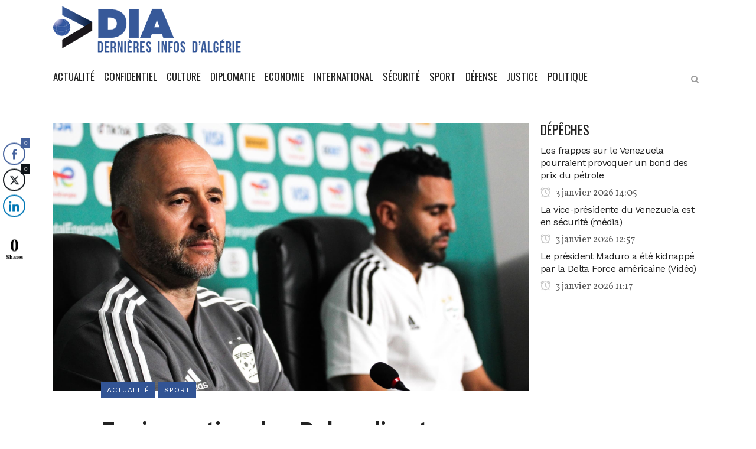

--- FILE ---
content_type: text/html; charset=UTF-8
request_url: https://dia-algerie.com/equipe-nationale-belmadi-entame-sa-revolution-et-selectionne-7-nouveaux-joueurs/
body_size: 17157
content:
<!DOCTYPE html>
<html lang="fr-FR">
<head>
	<meta charset="UTF-8" />
	
	<title>Equipe nationale : Belmadi entame sa révolution et sélectionne 7 nouveaux joueurs - DIA</title>

				<meta name="viewport" content="width=device-width,initial-scale=1,user-scalable=no">
		
	<link rel="profile" href="https://gmpg.org/xfn/11" />
	<link rel="pingback" href="https://dia-algerie.com/xmlrpc.php" />
	<link rel="shortcut icon" type="image/x-icon" href="">
	<link rel="apple-touch-icon" href=""/>
	<script type="application/javascript">var QodeListingAjaxUrl = "https://dia-algerie.com/wp-admin/admin-ajax.php"</script><link href='//fonts.googleapis.com/css?family=Raleway:100,200,300,400,500,600,700,800,900,300italic,400italic|Oswald:100,200,300,400,500,600,700,800,900,300italic,400italic|Work+Sans:100,200,300,400,500,600,700,800,900,300italic,400italic|Vollkorn:100,200,300,400,500,600,700,800,900,300italic,400italic&subset=latin,latin-ext' rel='stylesheet' type='text/css'>
<script type="application/javascript">var QodeAjaxUrl = "https://dia-algerie.com/wp-admin/admin-ajax.php"</script><meta name='robots' content='index, follow, max-image-preview:large, max-snippet:-1, max-video-preview:-1' />

	<!-- This site is optimized with the Yoast SEO plugin v20.4 - https://yoast.com/wordpress/plugins/seo/ -->
	<link rel="canonical" href="https://dia-algerie.com/equipe-nationale-belmadi-entame-sa-revolution-et-selectionne-7-nouveaux-joueurs/" />
	<meta property="og:locale" content="fr_FR" />
	<meta property="og:type" content="article" />
	<meta property="og:title" content="Equipe nationale : Belmadi entame sa révolution et sélectionne 7 nouveaux joueurs - DIA" />
	<meta property="og:description" content="DIA-27 mai 2022: Sept nouveaux joueurs ont &eacute;t&eacute; convoqu&eacute;s pour la premi&egrave;re fois en &eacute;quipe nationale de football par le s&eacute;lectionneur national Djamel Belmadi. Sur les 25 joueurs retenus, il n&rsquo;ya qu&rsquo;un seul joueur qui &eacute;volue dans le championnat local. Au vu de la liste,..." />
	<meta property="og:url" content="https://dia-algerie.com/equipe-nationale-belmadi-entame-sa-revolution-et-selectionne-7-nouveaux-joueurs/" />
	<meta property="og:site_name" content="DIA" />
	<meta property="article:publisher" content="https://web.facebook.com/Derni%c3%a8res-Infos-dAlg%c3%a9rie-1623783581207646/" />
	<meta property="article:published_time" content="2022-05-27T19:37:10+00:00" />
	<meta property="og:image" content="https://dia-algerie.com/wp-content/uploads/2022/01/Belmadi-Mahrez.jpg" />
	<meta property="og:image:width" content="2048" />
	<meta property="og:image:height" content="1152" />
	<meta property="og:image:type" content="image/jpeg" />
	<meta name="author" content="admin" />
	<meta name="twitter:card" content="summary_large_image" />
	<meta name="twitter:label1" content="Écrit par" />
	<meta name="twitter:data1" content="admin" />
	<meta name="twitter:label2" content="Durée de lecture estimée" />
	<meta name="twitter:data2" content="2 minutes" />
	<script type="application/ld+json" class="yoast-schema-graph">{"@context":"https://schema.org","@graph":[{"@type":"WebPage","@id":"https://dia-algerie.com/equipe-nationale-belmadi-entame-sa-revolution-et-selectionne-7-nouveaux-joueurs/","url":"https://dia-algerie.com/equipe-nationale-belmadi-entame-sa-revolution-et-selectionne-7-nouveaux-joueurs/","name":"Equipe nationale : Belmadi entame sa révolution et sélectionne 7 nouveaux joueurs - DIA","isPartOf":{"@id":"https://dia-algerie.com/#website"},"primaryImageOfPage":{"@id":"https://dia-algerie.com/equipe-nationale-belmadi-entame-sa-revolution-et-selectionne-7-nouveaux-joueurs/#primaryimage"},"image":{"@id":"https://dia-algerie.com/equipe-nationale-belmadi-entame-sa-revolution-et-selectionne-7-nouveaux-joueurs/#primaryimage"},"thumbnailUrl":"https://dia-algerie.com/wp-content/uploads/2022/01/Belmadi-Mahrez.jpg","datePublished":"2022-05-27T19:37:10+00:00","dateModified":"2022-05-27T19:37:10+00:00","author":{"@id":"https://dia-algerie.com/#/schema/person/b18291cb2cbde3a81800cb403f479864"},"breadcrumb":{"@id":"https://dia-algerie.com/equipe-nationale-belmadi-entame-sa-revolution-et-selectionne-7-nouveaux-joueurs/#breadcrumb"},"inLanguage":"fr-FR","potentialAction":[{"@type":"ReadAction","target":["https://dia-algerie.com/equipe-nationale-belmadi-entame-sa-revolution-et-selectionne-7-nouveaux-joueurs/"]}]},{"@type":"ImageObject","inLanguage":"fr-FR","@id":"https://dia-algerie.com/equipe-nationale-belmadi-entame-sa-revolution-et-selectionne-7-nouveaux-joueurs/#primaryimage","url":"https://dia-algerie.com/wp-content/uploads/2022/01/Belmadi-Mahrez.jpg","contentUrl":"https://dia-algerie.com/wp-content/uploads/2022/01/Belmadi-Mahrez.jpg","width":2048,"height":1152},{"@type":"BreadcrumbList","@id":"https://dia-algerie.com/equipe-nationale-belmadi-entame-sa-revolution-et-selectionne-7-nouveaux-joueurs/#breadcrumb","itemListElement":[{"@type":"ListItem","position":1,"name":"Accueil","item":"https://dia-algerie.com/"},{"@type":"ListItem","position":2,"name":"Actualité","item":"https://dia-algerie.com/actualite/"},{"@type":"ListItem","position":3,"name":"Equipe nationale : Belmadi entame sa révolution et sélectionne 7 nouveaux joueurs"}]},{"@type":"WebSite","@id":"https://dia-algerie.com/#website","url":"https://dia-algerie.com/","name":"DIA","description":"Dernières Infos d&#039;Algérie","potentialAction":[{"@type":"SearchAction","target":{"@type":"EntryPoint","urlTemplate":"https://dia-algerie.com/?s={search_term_string}"},"query-input":"required name=search_term_string"}],"inLanguage":"fr-FR"},{"@type":"Person","@id":"https://dia-algerie.com/#/schema/person/b18291cb2cbde3a81800cb403f479864","name":"admin","image":{"@type":"ImageObject","inLanguage":"fr-FR","@id":"https://dia-algerie.com/#/schema/person/image/","url":"https://secure.gravatar.com/avatar/0fba9f9c51bfffb7fc12456139012d11?s=96&r=g","contentUrl":"https://secure.gravatar.com/avatar/0fba9f9c51bfffb7fc12456139012d11?s=96&r=g","caption":"admin"},"url":"https://dia-algerie.com/author/admin/"}]}</script>
	<!-- / Yoast SEO plugin. -->


<link rel='dns-prefetch' href='//maps.googleapis.com' />
<link rel='dns-prefetch' href='//www.googletagmanager.com' />
<link rel="alternate" type="application/rss+xml" title="DIA &raquo; Flux" href="https://dia-algerie.com/feed/" />
<link rel="alternate" type="application/rss+xml" title="DIA &raquo; Flux des commentaires" href="https://dia-algerie.com/comments/feed/" />
<link rel="alternate" type="application/rss+xml" title="DIA &raquo; Equipe nationale : Belmadi entame sa révolution et sélectionne 7 nouveaux joueurs Flux des commentaires" href="https://dia-algerie.com/equipe-nationale-belmadi-entame-sa-revolution-et-selectionne-7-nouveaux-joueurs/feed/" />
<script type="text/javascript">
window._wpemojiSettings = {"baseUrl":"https:\/\/s.w.org\/images\/core\/emoji\/14.0.0\/72x72\/","ext":".png","svgUrl":"https:\/\/s.w.org\/images\/core\/emoji\/14.0.0\/svg\/","svgExt":".svg","source":{"concatemoji":"https:\/\/dia-algerie.com\/wp-includes\/js\/wp-emoji-release.min.js?ver=6.2.8"}};
/*! This file is auto-generated */
!function(e,a,t){var n,r,o,i=a.createElement("canvas"),p=i.getContext&&i.getContext("2d");function s(e,t){p.clearRect(0,0,i.width,i.height),p.fillText(e,0,0);e=i.toDataURL();return p.clearRect(0,0,i.width,i.height),p.fillText(t,0,0),e===i.toDataURL()}function c(e){var t=a.createElement("script");t.src=e,t.defer=t.type="text/javascript",a.getElementsByTagName("head")[0].appendChild(t)}for(o=Array("flag","emoji"),t.supports={everything:!0,everythingExceptFlag:!0},r=0;r<o.length;r++)t.supports[o[r]]=function(e){if(p&&p.fillText)switch(p.textBaseline="top",p.font="600 32px Arial",e){case"flag":return s("\ud83c\udff3\ufe0f\u200d\u26a7\ufe0f","\ud83c\udff3\ufe0f\u200b\u26a7\ufe0f")?!1:!s("\ud83c\uddfa\ud83c\uddf3","\ud83c\uddfa\u200b\ud83c\uddf3")&&!s("\ud83c\udff4\udb40\udc67\udb40\udc62\udb40\udc65\udb40\udc6e\udb40\udc67\udb40\udc7f","\ud83c\udff4\u200b\udb40\udc67\u200b\udb40\udc62\u200b\udb40\udc65\u200b\udb40\udc6e\u200b\udb40\udc67\u200b\udb40\udc7f");case"emoji":return!s("\ud83e\udef1\ud83c\udffb\u200d\ud83e\udef2\ud83c\udfff","\ud83e\udef1\ud83c\udffb\u200b\ud83e\udef2\ud83c\udfff")}return!1}(o[r]),t.supports.everything=t.supports.everything&&t.supports[o[r]],"flag"!==o[r]&&(t.supports.everythingExceptFlag=t.supports.everythingExceptFlag&&t.supports[o[r]]);t.supports.everythingExceptFlag=t.supports.everythingExceptFlag&&!t.supports.flag,t.DOMReady=!1,t.readyCallback=function(){t.DOMReady=!0},t.supports.everything||(n=function(){t.readyCallback()},a.addEventListener?(a.addEventListener("DOMContentLoaded",n,!1),e.addEventListener("load",n,!1)):(e.attachEvent("onload",n),a.attachEvent("onreadystatechange",function(){"complete"===a.readyState&&t.readyCallback()})),(e=t.source||{}).concatemoji?c(e.concatemoji):e.wpemoji&&e.twemoji&&(c(e.twemoji),c(e.wpemoji)))}(window,document,window._wpemojiSettings);
</script>
<style type="text/css">
img.wp-smiley,
img.emoji {
	display: inline !important;
	border: none !important;
	box-shadow: none !important;
	height: 1em !important;
	width: 1em !important;
	margin: 0 0.07em !important;
	vertical-align: -0.1em !important;
	background: none !important;
	padding: 0 !important;
}
</style>
	<link rel='stylesheet' id='wp-block-library-css' href='https://dia-algerie.com/wp-includes/css/dist/block-library/style.min.css?ver=6.2.8' type='text/css' media='all' />
<link rel='stylesheet' id='classic-theme-styles-css' href='https://dia-algerie.com/wp-includes/css/classic-themes.min.css?ver=6.2.8' type='text/css' media='all' />
<style id='global-styles-inline-css' type='text/css'>
body{--wp--preset--color--black: #000000;--wp--preset--color--cyan-bluish-gray: #abb8c3;--wp--preset--color--white: #ffffff;--wp--preset--color--pale-pink: #f78da7;--wp--preset--color--vivid-red: #cf2e2e;--wp--preset--color--luminous-vivid-orange: #ff6900;--wp--preset--color--luminous-vivid-amber: #fcb900;--wp--preset--color--light-green-cyan: #7bdcb5;--wp--preset--color--vivid-green-cyan: #00d084;--wp--preset--color--pale-cyan-blue: #8ed1fc;--wp--preset--color--vivid-cyan-blue: #0693e3;--wp--preset--color--vivid-purple: #9b51e0;--wp--preset--gradient--vivid-cyan-blue-to-vivid-purple: linear-gradient(135deg,rgba(6,147,227,1) 0%,rgb(155,81,224) 100%);--wp--preset--gradient--light-green-cyan-to-vivid-green-cyan: linear-gradient(135deg,rgb(122,220,180) 0%,rgb(0,208,130) 100%);--wp--preset--gradient--luminous-vivid-amber-to-luminous-vivid-orange: linear-gradient(135deg,rgba(252,185,0,1) 0%,rgba(255,105,0,1) 100%);--wp--preset--gradient--luminous-vivid-orange-to-vivid-red: linear-gradient(135deg,rgba(255,105,0,1) 0%,rgb(207,46,46) 100%);--wp--preset--gradient--very-light-gray-to-cyan-bluish-gray: linear-gradient(135deg,rgb(238,238,238) 0%,rgb(169,184,195) 100%);--wp--preset--gradient--cool-to-warm-spectrum: linear-gradient(135deg,rgb(74,234,220) 0%,rgb(151,120,209) 20%,rgb(207,42,186) 40%,rgb(238,44,130) 60%,rgb(251,105,98) 80%,rgb(254,248,76) 100%);--wp--preset--gradient--blush-light-purple: linear-gradient(135deg,rgb(255,206,236) 0%,rgb(152,150,240) 100%);--wp--preset--gradient--blush-bordeaux: linear-gradient(135deg,rgb(254,205,165) 0%,rgb(254,45,45) 50%,rgb(107,0,62) 100%);--wp--preset--gradient--luminous-dusk: linear-gradient(135deg,rgb(255,203,112) 0%,rgb(199,81,192) 50%,rgb(65,88,208) 100%);--wp--preset--gradient--pale-ocean: linear-gradient(135deg,rgb(255,245,203) 0%,rgb(182,227,212) 50%,rgb(51,167,181) 100%);--wp--preset--gradient--electric-grass: linear-gradient(135deg,rgb(202,248,128) 0%,rgb(113,206,126) 100%);--wp--preset--gradient--midnight: linear-gradient(135deg,rgb(2,3,129) 0%,rgb(40,116,252) 100%);--wp--preset--duotone--dark-grayscale: url('#wp-duotone-dark-grayscale');--wp--preset--duotone--grayscale: url('#wp-duotone-grayscale');--wp--preset--duotone--purple-yellow: url('#wp-duotone-purple-yellow');--wp--preset--duotone--blue-red: url('#wp-duotone-blue-red');--wp--preset--duotone--midnight: url('#wp-duotone-midnight');--wp--preset--duotone--magenta-yellow: url('#wp-duotone-magenta-yellow');--wp--preset--duotone--purple-green: url('#wp-duotone-purple-green');--wp--preset--duotone--blue-orange: url('#wp-duotone-blue-orange');--wp--preset--font-size--small: 13px;--wp--preset--font-size--medium: 20px;--wp--preset--font-size--large: 36px;--wp--preset--font-size--x-large: 42px;--wp--preset--spacing--20: 0.44rem;--wp--preset--spacing--30: 0.67rem;--wp--preset--spacing--40: 1rem;--wp--preset--spacing--50: 1.5rem;--wp--preset--spacing--60: 2.25rem;--wp--preset--spacing--70: 3.38rem;--wp--preset--spacing--80: 5.06rem;--wp--preset--shadow--natural: 6px 6px 9px rgba(0, 0, 0, 0.2);--wp--preset--shadow--deep: 12px 12px 50px rgba(0, 0, 0, 0.4);--wp--preset--shadow--sharp: 6px 6px 0px rgba(0, 0, 0, 0.2);--wp--preset--shadow--outlined: 6px 6px 0px -3px rgba(255, 255, 255, 1), 6px 6px rgba(0, 0, 0, 1);--wp--preset--shadow--crisp: 6px 6px 0px rgba(0, 0, 0, 1);}:where(.is-layout-flex){gap: 0.5em;}body .is-layout-flow > .alignleft{float: left;margin-inline-start: 0;margin-inline-end: 2em;}body .is-layout-flow > .alignright{float: right;margin-inline-start: 2em;margin-inline-end: 0;}body .is-layout-flow > .aligncenter{margin-left: auto !important;margin-right: auto !important;}body .is-layout-constrained > .alignleft{float: left;margin-inline-start: 0;margin-inline-end: 2em;}body .is-layout-constrained > .alignright{float: right;margin-inline-start: 2em;margin-inline-end: 0;}body .is-layout-constrained > .aligncenter{margin-left: auto !important;margin-right: auto !important;}body .is-layout-constrained > :where(:not(.alignleft):not(.alignright):not(.alignfull)){max-width: var(--wp--style--global--content-size);margin-left: auto !important;margin-right: auto !important;}body .is-layout-constrained > .alignwide{max-width: var(--wp--style--global--wide-size);}body .is-layout-flex{display: flex;}body .is-layout-flex{flex-wrap: wrap;align-items: center;}body .is-layout-flex > *{margin: 0;}:where(.wp-block-columns.is-layout-flex){gap: 2em;}.has-black-color{color: var(--wp--preset--color--black) !important;}.has-cyan-bluish-gray-color{color: var(--wp--preset--color--cyan-bluish-gray) !important;}.has-white-color{color: var(--wp--preset--color--white) !important;}.has-pale-pink-color{color: var(--wp--preset--color--pale-pink) !important;}.has-vivid-red-color{color: var(--wp--preset--color--vivid-red) !important;}.has-luminous-vivid-orange-color{color: var(--wp--preset--color--luminous-vivid-orange) !important;}.has-luminous-vivid-amber-color{color: var(--wp--preset--color--luminous-vivid-amber) !important;}.has-light-green-cyan-color{color: var(--wp--preset--color--light-green-cyan) !important;}.has-vivid-green-cyan-color{color: var(--wp--preset--color--vivid-green-cyan) !important;}.has-pale-cyan-blue-color{color: var(--wp--preset--color--pale-cyan-blue) !important;}.has-vivid-cyan-blue-color{color: var(--wp--preset--color--vivid-cyan-blue) !important;}.has-vivid-purple-color{color: var(--wp--preset--color--vivid-purple) !important;}.has-black-background-color{background-color: var(--wp--preset--color--black) !important;}.has-cyan-bluish-gray-background-color{background-color: var(--wp--preset--color--cyan-bluish-gray) !important;}.has-white-background-color{background-color: var(--wp--preset--color--white) !important;}.has-pale-pink-background-color{background-color: var(--wp--preset--color--pale-pink) !important;}.has-vivid-red-background-color{background-color: var(--wp--preset--color--vivid-red) !important;}.has-luminous-vivid-orange-background-color{background-color: var(--wp--preset--color--luminous-vivid-orange) !important;}.has-luminous-vivid-amber-background-color{background-color: var(--wp--preset--color--luminous-vivid-amber) !important;}.has-light-green-cyan-background-color{background-color: var(--wp--preset--color--light-green-cyan) !important;}.has-vivid-green-cyan-background-color{background-color: var(--wp--preset--color--vivid-green-cyan) !important;}.has-pale-cyan-blue-background-color{background-color: var(--wp--preset--color--pale-cyan-blue) !important;}.has-vivid-cyan-blue-background-color{background-color: var(--wp--preset--color--vivid-cyan-blue) !important;}.has-vivid-purple-background-color{background-color: var(--wp--preset--color--vivid-purple) !important;}.has-black-border-color{border-color: var(--wp--preset--color--black) !important;}.has-cyan-bluish-gray-border-color{border-color: var(--wp--preset--color--cyan-bluish-gray) !important;}.has-white-border-color{border-color: var(--wp--preset--color--white) !important;}.has-pale-pink-border-color{border-color: var(--wp--preset--color--pale-pink) !important;}.has-vivid-red-border-color{border-color: var(--wp--preset--color--vivid-red) !important;}.has-luminous-vivid-orange-border-color{border-color: var(--wp--preset--color--luminous-vivid-orange) !important;}.has-luminous-vivid-amber-border-color{border-color: var(--wp--preset--color--luminous-vivid-amber) !important;}.has-light-green-cyan-border-color{border-color: var(--wp--preset--color--light-green-cyan) !important;}.has-vivid-green-cyan-border-color{border-color: var(--wp--preset--color--vivid-green-cyan) !important;}.has-pale-cyan-blue-border-color{border-color: var(--wp--preset--color--pale-cyan-blue) !important;}.has-vivid-cyan-blue-border-color{border-color: var(--wp--preset--color--vivid-cyan-blue) !important;}.has-vivid-purple-border-color{border-color: var(--wp--preset--color--vivid-purple) !important;}.has-vivid-cyan-blue-to-vivid-purple-gradient-background{background: var(--wp--preset--gradient--vivid-cyan-blue-to-vivid-purple) !important;}.has-light-green-cyan-to-vivid-green-cyan-gradient-background{background: var(--wp--preset--gradient--light-green-cyan-to-vivid-green-cyan) !important;}.has-luminous-vivid-amber-to-luminous-vivid-orange-gradient-background{background: var(--wp--preset--gradient--luminous-vivid-amber-to-luminous-vivid-orange) !important;}.has-luminous-vivid-orange-to-vivid-red-gradient-background{background: var(--wp--preset--gradient--luminous-vivid-orange-to-vivid-red) !important;}.has-very-light-gray-to-cyan-bluish-gray-gradient-background{background: var(--wp--preset--gradient--very-light-gray-to-cyan-bluish-gray) !important;}.has-cool-to-warm-spectrum-gradient-background{background: var(--wp--preset--gradient--cool-to-warm-spectrum) !important;}.has-blush-light-purple-gradient-background{background: var(--wp--preset--gradient--blush-light-purple) !important;}.has-blush-bordeaux-gradient-background{background: var(--wp--preset--gradient--blush-bordeaux) !important;}.has-luminous-dusk-gradient-background{background: var(--wp--preset--gradient--luminous-dusk) !important;}.has-pale-ocean-gradient-background{background: var(--wp--preset--gradient--pale-ocean) !important;}.has-electric-grass-gradient-background{background: var(--wp--preset--gradient--electric-grass) !important;}.has-midnight-gradient-background{background: var(--wp--preset--gradient--midnight) !important;}.has-small-font-size{font-size: var(--wp--preset--font-size--small) !important;}.has-medium-font-size{font-size: var(--wp--preset--font-size--medium) !important;}.has-large-font-size{font-size: var(--wp--preset--font-size--large) !important;}.has-x-large-font-size{font-size: var(--wp--preset--font-size--x-large) !important;}
.wp-block-navigation a:where(:not(.wp-element-button)){color: inherit;}
:where(.wp-block-columns.is-layout-flex){gap: 2em;}
.wp-block-pullquote{font-size: 1.5em;line-height: 1.6;}
</style>
<link rel='stylesheet' id='dashicons-css' href='https://dia-algerie.com/wp-includes/css/dashicons.min.css?ver=6.2.8' type='text/css' media='all' />
<link rel='stylesheet' id='post-views-counter-frontend-css' href='https://dia-algerie.com/wp-content/plugins/post-views-counter1/css/frontend.min.css?ver=1.3.12' type='text/css' media='all' />
<link rel='stylesheet' id='qode_listing_style-css' href='https://dia-algerie.com/wp-content/plugins/qode-listing/assets/css/listing.css?ver=6.2.8' type='text/css' media='all' />
<link rel='stylesheet' id='qode_listing_style_responsive-css' href='https://dia-algerie.com/wp-content/plugins/qode-listing/assets/css/listing-responsive.min.css?ver=6.2.8' type='text/css' media='all' />
<link rel='stylesheet' id='rs-plugin-settings-css' href='https://dia-algerie.com/wp-content/plugins/revslider/public/assets/css/settings.css?ver=5.4.6.2' type='text/css' media='all' />
<style id='rs-plugin-settings-inline-css' type='text/css'>
#rs-demo-id {}
</style>
<link rel='stylesheet' id='ssb-front-css-css' href='https://dia-algerie.com/wp-content/plugins/simple-social-buttons/assets/css/front.css?ver=6.1.0' type='text/css' media='all' />
<link rel='stylesheet' id='wp-job-manager-job-listings-css' href='https://dia-algerie.com/wp-content/plugins/wp-job-manager/assets/dist/css/job-listings.css?ver=d866e43503c5e047c6b0be0a9557cf8e' type='text/css' media='all' />
<link rel='stylesheet' id='default_style-css' href='https://dia-algerie.com/wp-content/themes/bridge/style.css?ver=6.2.8' type='text/css' media='all' />
<link rel='stylesheet' id='qode_font_awesome-css' href='https://dia-algerie.com/wp-content/themes/bridge/css/font-awesome/css/font-awesome.min.css?ver=6.2.8' type='text/css' media='all' />
<link rel='stylesheet' id='qode_font_elegant-css' href='https://dia-algerie.com/wp-content/themes/bridge/css/elegant-icons/style.min.css?ver=6.2.8' type='text/css' media='all' />
<link rel='stylesheet' id='qode_linea_icons-css' href='https://dia-algerie.com/wp-content/themes/bridge/css/linea-icons/style.css?ver=6.2.8' type='text/css' media='all' />
<link rel='stylesheet' id='qode_dripicons-css' href='https://dia-algerie.com/wp-content/themes/bridge/css/dripicons/dripicons.css?ver=6.2.8' type='text/css' media='all' />
<link rel='stylesheet' id='stylesheet-css' href='https://dia-algerie.com/wp-content/themes/bridge/css/stylesheet.min.css?ver=6.2.8' type='text/css' media='all' />
<link rel='stylesheet' id='qode_print-css' href='https://dia-algerie.com/wp-content/themes/bridge/css/print.css?ver=6.2.8' type='text/css' media='all' />
<link rel='stylesheet' id='mac_stylesheet-css' href='https://dia-algerie.com/wp-content/themes/bridge/css/mac_stylesheet.css?ver=6.2.8' type='text/css' media='all' />
<link rel='stylesheet' id='webkit-css' href='https://dia-algerie.com/wp-content/themes/bridge/css/webkit_stylesheet.css?ver=6.2.8' type='text/css' media='all' />
<link rel='stylesheet' id='qode_news_style-css' href='https://dia-algerie.com/wp-content/plugins/qode-news/assets/css/news-map.min.css?ver=6.2.8' type='text/css' media='all' />
<link rel='stylesheet' id='responsive-css' href='https://dia-algerie.com/wp-content/themes/bridge/css/responsive.min.css?ver=6.2.8' type='text/css' media='all' />
<link rel='stylesheet' id='qode_news_responsive_style-css' href='https://dia-algerie.com/wp-content/plugins/qode-news/assets/css/news-map-responsive.min.css?ver=6.2.8' type='text/css' media='all' />
<link rel='stylesheet' id='style_dynamic-css' href='https://dia-algerie.com/wp-content/themes/bridge/css/style_dynamic.css?ver=1561808855' type='text/css' media='all' />
<link rel='stylesheet' id='style_dynamic_responsive-css' href='https://dia-algerie.com/wp-content/themes/bridge/css/style_dynamic_responsive.css?ver=1561808855' type='text/css' media='all' />
<link rel='stylesheet' id='js_composer_front-css' href='https://dia-algerie.com/wp-content/plugins/js_composer/assets/css/js_composer.min.css?ver=4.12.1' type='text/css' media='all' />
<link rel='stylesheet' id='custom_css-css' href='https://dia-algerie.com/wp-content/themes/bridge/css/custom_css.css?ver=1561808855' type='text/css' media='all' />
<style id='akismet-widget-style-inline-css' type='text/css'>

			.a-stats {
				--akismet-color-mid-green: #357b49;
				--akismet-color-white: #fff;
				--akismet-color-light-grey: #f6f7f7;

				max-width: 350px;
				width: auto;
			}

			.a-stats * {
				all: unset;
				box-sizing: border-box;
			}

			.a-stats strong {
				font-weight: 600;
			}

			.a-stats a.a-stats__link,
			.a-stats a.a-stats__link:visited,
			.a-stats a.a-stats__link:active {
				background: var(--akismet-color-mid-green);
				border: none;
				box-shadow: none;
				border-radius: 8px;
				color: var(--akismet-color-white);
				cursor: pointer;
				display: block;
				font-family: -apple-system, BlinkMacSystemFont, 'Segoe UI', 'Roboto', 'Oxygen-Sans', 'Ubuntu', 'Cantarell', 'Helvetica Neue', sans-serif;
				font-weight: 500;
				padding: 12px;
				text-align: center;
				text-decoration: none;
				transition: all 0.2s ease;
			}

			/* Extra specificity to deal with TwentyTwentyOne focus style */
			.widget .a-stats a.a-stats__link:focus {
				background: var(--akismet-color-mid-green);
				color: var(--akismet-color-white);
				text-decoration: none;
			}

			.a-stats a.a-stats__link:hover {
				filter: brightness(110%);
				box-shadow: 0 4px 12px rgba(0, 0, 0, 0.06), 0 0 2px rgba(0, 0, 0, 0.16);
			}

			.a-stats .count {
				color: var(--akismet-color-white);
				display: block;
				font-size: 1.5em;
				line-height: 1.4;
				padding: 0 13px;
				white-space: nowrap;
			}
		
</style>
<script type='text/javascript' src='https://dia-algerie.com/wp-includes/js/jquery/jquery.min.js?ver=3.6.4' id='jquery-core-js'></script>
<script type='text/javascript' src='https://dia-algerie.com/wp-includes/js/jquery/jquery-migrate.min.js?ver=3.4.0' id='jquery-migrate-js'></script>
<script type='text/javascript' src='https://dia-algerie.com/wp-content/plugins/revslider/public/assets/js/jquery.themepunch.tools.min.js?ver=5.4.6.2' id='tp-tools-js'></script>
<script type='text/javascript' src='https://dia-algerie.com/wp-content/plugins/revslider/public/assets/js/jquery.themepunch.revolution.min.js?ver=5.4.6.2' id='revmin-js'></script>

<!-- Extrait de code de la balise Google (gtag.js) ajouté par Site Kit -->

<!-- Extrait Google Analytics ajouté par Site Kit -->
<script type='text/javascript' src='https://www.googletagmanager.com/gtag/js?id=GT-KVN3P24' id='google_gtagjs-js' async></script>
<script type='text/javascript' id='google_gtagjs-js-after'>
window.dataLayer = window.dataLayer || [];function gtag(){dataLayer.push(arguments);}
gtag("set","linker",{"domains":["dia-algerie.com"]});
gtag("js", new Date());
gtag("set", "developer_id.dZTNiMT", true);
gtag("config", "GT-KVN3P24");
</script>

<!-- Extrait de code de la balise Google de fin (gtag.js) ajouté par Site Kit -->
<link rel="https://api.w.org/" href="https://dia-algerie.com/wp-json/" /><link rel="alternate" type="application/json" href="https://dia-algerie.com/wp-json/wp/v2/posts/67379" /><link rel="EditURI" type="application/rsd+xml" title="RSD" href="https://dia-algerie.com/xmlrpc.php?rsd" />
<link rel="wlwmanifest" type="application/wlwmanifest+xml" href="https://dia-algerie.com/wp-includes/wlwmanifest.xml" />
<meta name="generator" content="WordPress 6.2.8" />
<link rel='shortlink' href='https://dia-algerie.com/?p=67379' />
<link rel="alternate" type="application/json+oembed" href="https://dia-algerie.com/wp-json/oembed/1.0/embed?url=https%3A%2F%2Fdia-algerie.com%2Fequipe-nationale-belmadi-entame-sa-revolution-et-selectionne-7-nouveaux-joueurs%2F" />
<link rel="alternate" type="text/xml+oembed" href="https://dia-algerie.com/wp-json/oembed/1.0/embed?url=https%3A%2F%2Fdia-algerie.com%2Fequipe-nationale-belmadi-entame-sa-revolution-et-selectionne-7-nouveaux-joueurs%2F&#038;format=xml" />
<meta name="generator" content="Site Kit by Google 1.155.0" /> <style media="screen">

		.simplesocialbuttons.simplesocialbuttons_inline .ssb-fb-like, .simplesocialbuttons.simplesocialbuttons_inline amp-facebook-like {
	  margin: ;
	}
		 /*inline margin*/
	
	
	
	
	
		.simplesocialbuttons.simplesocialbuttons_inline.simplesocial-round-icon button{
	  margin: ;
	}

	
			 /*margin-digbar*/

	
	
	
	
	   div[class*="simplesocialbuttons-float"].simplesocialbuttons.simplesocial-round-icon button{
	 margin: ;
   }
	
	
	   div[class*="simplesocialbuttons-float"].simplesocialbuttons .ssb-fb-like,
   div[class*="simplesocialbuttons-float"].simplesocialbuttons amp-facebook-like{
	   margin: ;
   }
	
</style>

<!-- Open Graph Meta Tags generated by Simple Social Buttons 6.1.0 -->
<meta property="og:title" content="Equipe nationale : Belmadi entame sa révolution et sélectionne 7 nouveaux joueurs - DIA" />
<meta property="og:description" content="DIA-27 mai 2022: Sept nouveaux joueurs ont &eacute;t&eacute; convoqu&eacute;s pour la premi&egrave;re fois en &eacute;quipe nationale de football par le s&eacute;lectionneur national Djamel Belmadi. Sur les 25 joueurs retenus, il n'ya qu'un seul joueur qui &eacute;volue dans le championnat local. Au vu de la liste, Belmadi a entam&eacute; sa r&eacute;volution en renouvelant progressivement l'effectif de l'&eacute;quipe nationale en vue des…" />
<meta property="og:url" content="https://dia-algerie.com/equipe-nationale-belmadi-entame-sa-revolution-et-selectionne-7-nouveaux-joueurs/" />
<meta property="og:site_name" content="DIA" />
<meta property="og:image" content="https://dia-algerie.com/wp-content/uploads/2022/01/Belmadi-Mahrez.jpg" />
<meta name="twitter:card" content="summary_large_image" />
<meta name="twitter:description" content="DIA-27 mai 2022: Sept nouveaux joueurs ont &eacute;t&eacute; convoqu&eacute;s pour la premi&egrave;re fois en &eacute;quipe nationale de football par le s&eacute;lectionneur national Djamel Belmadi. Sur les 25 joueurs retenus, il n'ya qu'un seul joueur qui &eacute;volue dans le championnat local. Au vu de la liste, Belmadi a entam&eacute; sa r&eacute;volution en renouvelant progressivement l'effectif de l'&eacute;quipe nationale en vue des…" />
<meta name="twitter:title" content="Equipe nationale : Belmadi entame sa révolution et sélectionne 7 nouveaux joueurs - DIA" />
<meta property="twitter:image" content="https://dia-algerie.com/wp-content/uploads/2022/01/Belmadi-Mahrez.jpg" />
<script async src="//static.zotabox.com/7/6/760ad5094592b6ec94360c7a3c8824d9/widgets.js"></script><meta name="generator" content="Powered by Visual Composer - drag and drop page builder for WordPress."/>
<!--[if lte IE 9]><link rel="stylesheet" type="text/css" href="https://dia-algerie.com/wp-content/plugins/js_composer/assets/css/vc_lte_ie9.min.css" media="screen"><![endif]--><!--[if IE  8]><link rel="stylesheet" type="text/css" href="https://dia-algerie.com/wp-content/plugins/js_composer/assets/css/vc-ie8.min.css" media="screen"><![endif]--><meta name="generator" content="Powered by Slider Revolution 5.4.6.2 - responsive, Mobile-Friendly Slider Plugin for WordPress with comfortable drag and drop interface." />
<link rel="icon" href="https://dia-algerie.com/wp-content/uploads/2016/10/cropped-dia_banner-32x32.jpg" sizes="32x32" />
<link rel="icon" href="https://dia-algerie.com/wp-content/uploads/2016/10/cropped-dia_banner-192x192.jpg" sizes="192x192" />
<link rel="apple-touch-icon" href="https://dia-algerie.com/wp-content/uploads/2016/10/cropped-dia_banner-180x180.jpg" />
<meta name="msapplication-TileImage" content="https://dia-algerie.com/wp-content/uploads/2016/10/cropped-dia_banner-270x270.jpg" />
<script type="text/javascript">function setREVStartSize(e){
				try{ var i=jQuery(window).width(),t=9999,r=0,n=0,l=0,f=0,s=0,h=0;					
					if(e.responsiveLevels&&(jQuery.each(e.responsiveLevels,function(e,f){f>i&&(t=r=f,l=e),i>f&&f>r&&(r=f,n=e)}),t>r&&(l=n)),f=e.gridheight[l]||e.gridheight[0]||e.gridheight,s=e.gridwidth[l]||e.gridwidth[0]||e.gridwidth,h=i/s,h=h>1?1:h,f=Math.round(h*f),"fullscreen"==e.sliderLayout){var u=(e.c.width(),jQuery(window).height());if(void 0!=e.fullScreenOffsetContainer){var c=e.fullScreenOffsetContainer.split(",");if (c) jQuery.each(c,function(e,i){u=jQuery(i).length>0?u-jQuery(i).outerHeight(!0):u}),e.fullScreenOffset.split("%").length>1&&void 0!=e.fullScreenOffset&&e.fullScreenOffset.length>0?u-=jQuery(window).height()*parseInt(e.fullScreenOffset,0)/100:void 0!=e.fullScreenOffset&&e.fullScreenOffset.length>0&&(u-=parseInt(e.fullScreenOffset,0))}f=u}else void 0!=e.minHeight&&f<e.minHeight&&(f=e.minHeight);e.c.closest(".rev_slider_wrapper").css({height:f})					
				}catch(d){console.log("Failure at Presize of Slider:"+d)}
			};</script>
<noscript><style type="text/css"> .wpb_animate_when_almost_visible { opacity: 1; }</style></noscript></head>

<body data-rsssl=1 class="post-template-default single single-post postid-67379 single-format-standard qode-listing-1.0.1 qode-news-1.0 ajax_fade page_not_loaded  qode_grid_1400 footer_responsive_adv hide_top_bar_on_mobile_header qode-content-sidebar-responsive transparent_content qode-theme-ver-12.0.1 qode-theme-bridge bridge wpb-js-composer js-comp-ver-4.12.1 vc_responsive" itemscope itemtype="http://schema.org/WebPage">

					<div class="ajax_loader"><div class="ajax_loader_1"><div class="pulse"></div></div></div>
							<div class="wrapper">
	<div class="wrapper_inner">
	<!-- Google Analytics start -->
			<script>
			var _gaq = _gaq || [];
			_gaq.push(['_setAccount', 'UA-72190370-1']);
			_gaq.push(['_trackPageview']);

			(function() {
				var ga = document.createElement('script'); ga.type = 'text/javascript'; ga.async = true;
				ga.src = ('https:' == document.location.protocol ? 'https://ssl' : 'http://www') + '.google-analytics.com/ga.js';
				var s = document.getElementsByTagName('script')[0]; s.parentNode.insertBefore(ga, s);
			})();
		</script>
		<!-- Google Analytics end -->

	


<header class=" has_header_fixed_right scroll_header_top_area  stick menu_bottom scrolled_not_transparent with_border page_header">
    <div class="header_inner clearfix">

		
					<form role="search" action="https://dia-algerie.com/" class="qode_search_form_3" method="get">
										<div class="container">
						<div class="container_inner clearfix">
                        												<div class="form_holder_outer">
								<div class="form_holder">
									
									<input type="text" placeholder="Search" name="s" class="qode_search_field" autocomplete="off" />
									<div class="qode_search_close">
										<a href="#">
                                            <i class="qode_icon_font_awesome fa fa-times " ></i>										</a>
									</div>
								</div>
							</div>
					                        						</div>
					</div>
								</form>
				
		<div class="header_top_bottom_holder">
		<div class="header_bottom clearfix" style='' >
		    				<div class="container">
					<div class="container_inner clearfix">
                    			                					<div class="header_inner_left">
                        													<div class="mobile_menu_button">
                                <span>
                                    <i class="qode_icon_font_awesome fa fa-bars " ></i>                                </span>
                            </div>
												<div class="logo_wrapper">
                            							<div class="q_logo">
								<a itemprop="url" href="https://dia-algerie.com/">
									<img itemprop="image" class="normal" src="https://dia-algerie.com/wp-content/uploads/2018/03/logo-80px.png" alt="Logo"/>
									<img itemprop="image" class="light" src="https://dia-algerie.com/wp-content/uploads/2018/03/logo-80px.png" alt="Logo"/>
									<img itemprop="image" class="dark" src="https://dia-algerie.com/wp-content/uploads/2018/03/logo-80px.png" alt="Logo"/>
									<img itemprop="image" class="sticky" src="https://dia-algerie.com/wp-content/uploads/2018/03/dia-sticky.png" alt="Logo"/>
									<img itemprop="image" class="mobile" src="https://dia-algerie.com/wp-content/uploads/2018/03/logo-80px.png" alt="Logo"/>
																	</a>
								
							</div>
							
                            						</div>
                                                    <div class="header_fixed_right_area">
                                <div class="textwidget custom-html-widget"></div>			<div class="textwidget"></div>
		                            </div>
                                                					</div>
                    											<div class="header_menu_bottom">
						    <div class="header_menu_bottom_inner">
																	<div class="main_menu_header_inner_right_holder">
																	<nav class="main_menu drop_down">
									<ul id="menu-google-news" class="clearfix"><li id="nav-menu-item-737" class="menu-item menu-item-type-taxonomy menu-item-object-category current-post-ancestor current-menu-parent current-post-parent menu-item-has-children  has_sub narrow"><a href="https://dia-algerie.com/actualite/" class=""><i class="menu_icon blank fa"></i><span>Actualité</span><span class="plus"></span></a>
<div class="second"><div class="inner"><ul>
	<li id="nav-menu-item-738" class="menu-item menu-item-type-taxonomy menu-item-object-category "><a href="https://dia-algerie.com/actualite/cinema/" class=""><i class="menu_icon blank fa"></i><span>Cinéma</span><span class="plus"></span></a></li>
	<li id="nav-menu-item-739" class="menu-item menu-item-type-taxonomy menu-item-object-category "><a href="https://dia-algerie.com/actualite/publicite/" class=""><i class="menu_icon blank fa"></i><span>Publicité</span><span class="plus"></span></a></li>
	<li id="nav-menu-item-741" class="menu-item menu-item-type-taxonomy menu-item-object-category "><a href="https://dia-algerie.com/actualite/telecom/" class=""><i class="menu_icon blank fa"></i><span>Télécom</span><span class="plus"></span></a></li>
	<li id="nav-menu-item-29649" class="menu-item menu-item-type-taxonomy menu-item-object-category "><a href="https://dia-algerie.com/communique/" class=""><i class="menu_icon blank fa"></i><span>Communiqués</span><span class="plus"></span></a></li>
	<li id="nav-menu-item-60636" class="menu-item menu-item-type-taxonomy menu-item-object-category "><a href="https://dia-algerie.com/actualite/contribution-actualite/" class=""><i class="menu_icon blank fa"></i><span>Contribution</span><span class="plus"></span></a></li>
</ul></div></div>
</li>
<li id="nav-menu-item-38323" class="menu-item menu-item-type-taxonomy menu-item-object-category  narrow"><a href="https://dia-algerie.com/confidentiel/" class=""><i class="menu_icon blank fa"></i><span>Confidentiel</span><span class="plus"></span></a></li>
<li id="nav-menu-item-742" class="menu-item menu-item-type-taxonomy menu-item-object-category menu-item-has-children  has_sub narrow"><a href="https://dia-algerie.com/culture/" class=""><i class="menu_icon blank fa"></i><span>Culture</span><span class="plus"></span></a>
<div class="second"><div class="inner"><ul>
	<li id="nav-menu-item-743" class="menu-item menu-item-type-taxonomy menu-item-object-category "><a href="https://dia-algerie.com/arret-sur-images/" class=""><i class="menu_icon blank fa"></i><span>Arrêt sur images</span><span class="plus"></span></a></li>
	<li id="nav-menu-item-744" class="menu-item menu-item-type-taxonomy menu-item-object-category "><a href="https://dia-algerie.com/interview/" class=""><i class="menu_icon blank fa"></i><span>Interview</span><span class="plus"></span></a></li>
	<li id="nav-menu-item-745" class="menu-item menu-item-type-taxonomy menu-item-object-category "><a href="https://dia-algerie.com/media/" class=""><i class="menu_icon blank fa"></i><span>Médias</span><span class="plus"></span></a></li>
	<li id="nav-menu-item-746" class="menu-item menu-item-type-taxonomy menu-item-object-category "><a href="https://dia-algerie.com/culture/television/" class=""><i class="menu_icon blank fa"></i><span>Télévision</span><span class="plus"></span></a></li>
</ul></div></div>
</li>
<li id="nav-menu-item-747" class="menu-item menu-item-type-taxonomy menu-item-object-category  narrow"><a href="https://dia-algerie.com/diplomatie/" class=""><i class="menu_icon blank fa"></i><span>Diplomatie</span><span class="plus"></span></a></li>
<li id="nav-menu-item-748" class="menu-item menu-item-type-taxonomy menu-item-object-category  narrow"><a href="https://dia-algerie.com/economie/" class=""><i class="menu_icon blank fa"></i><span>Economie</span><span class="plus"></span></a></li>
<li id="nav-menu-item-749" class="menu-item menu-item-type-taxonomy menu-item-object-category  narrow"><a href="https://dia-algerie.com/monde/" class=""><i class="menu_icon blank fa"></i><span>International</span><span class="plus"></span></a></li>
<li id="nav-menu-item-750" class="menu-item menu-item-type-taxonomy menu-item-object-category menu-item-has-children  has_sub narrow"><a href="https://dia-algerie.com/securite/" class=""><i class="menu_icon blank fa"></i><span>Sécurité</span><span class="plus"></span></a>
<div class="second"><div class="inner"><ul>
	<li id="nav-menu-item-751" class="menu-item menu-item-type-taxonomy menu-item-object-category "><a href="https://dia-algerie.com/securite/dossier/" class=""><i class="menu_icon blank fa"></i><span>Dossier</span><span class="plus"></span></a></li>
	<li id="nav-menu-item-752" class="menu-item menu-item-type-taxonomy menu-item-object-category "><a href="https://dia-algerie.com/securite/portrait/" class=""><i class="menu_icon blank fa"></i><span>Portrait</span><span class="plus"></span></a></li>
	<li id="nav-menu-item-60640" class="menu-item menu-item-type-post_type menu-item-object-page "><a href="https://dia-algerie.com/mention-legale/" class=""><i class="menu_icon blank fa"></i><span>Les Mentions légales</span><span class="plus"></span></a></li>
</ul></div></div>
</li>
<li id="nav-menu-item-753" class="menu-item menu-item-type-taxonomy menu-item-object-category current-post-ancestor current-menu-parent current-post-parent  narrow"><a href="https://dia-algerie.com/sports/" class=""><i class="menu_icon blank fa"></i><span>Sport</span><span class="plus"></span></a></li>
<li id="nav-menu-item-2298" class="menu-item menu-item-type-taxonomy menu-item-object-category  narrow"><a href="https://dia-algerie.com/defense/" class=""><i class="menu_icon blank fa"></i><span>défense</span><span class="plus"></span></a></li>
<li id="nav-menu-item-7949" class="menu-item menu-item-type-taxonomy menu-item-object-category  narrow"><a href="https://dia-algerie.com/justice/" class=""><i class="menu_icon blank fa"></i><span>Justice</span><span class="plus"></span></a></li>
<li id="nav-menu-item-7950" class="menu-item menu-item-type-taxonomy menu-item-object-category  narrow"><a href="https://dia-algerie.com/politique/" class=""><i class="menu_icon blank fa"></i><span>Politique</span><span class="plus"></span></a></li>
</ul>									</nav>
									<div class="header_inner_right">
										<div class="side_menu_button_wrapper right">
																																	<div class="side_menu_button">
																									<a class="search_button search_covers_header normal" href="javascript:void(0)">
                                                        <i class="qode_icon_font_awesome fa fa-search " ></i>													</a>
										
																									                                                                                                
											</div>
										</div>
									</div>
                                </div>
                        </div>
                    </div>
										<nav class="mobile_menu">
					<div class="widget_text widget widget_custom_html"><div class="textwidget custom-html-widget">
</div></div>                        <ul id="menu-google-news-1" class=""><li id="mobile-menu-item-737" class="menu-item menu-item-type-taxonomy menu-item-object-category current-post-ancestor current-menu-parent current-post-parent menu-item-has-children  has_sub"><a href="https://dia-algerie.com/actualite/" class=""><span>Actualité</span></a><span class="mobile_arrow"><i class="fa fa-angle-right"></i><i class="fa fa-angle-down"></i></span>
<ul class="sub_menu">
	<li id="mobile-menu-item-738" class="menu-item menu-item-type-taxonomy menu-item-object-category "><a href="https://dia-algerie.com/actualite/cinema/" class=""><span>Cinéma</span></a><span class="mobile_arrow"><i class="fa fa-angle-right"></i><i class="fa fa-angle-down"></i></span></li>
	<li id="mobile-menu-item-739" class="menu-item menu-item-type-taxonomy menu-item-object-category "><a href="https://dia-algerie.com/actualite/publicite/" class=""><span>Publicité</span></a><span class="mobile_arrow"><i class="fa fa-angle-right"></i><i class="fa fa-angle-down"></i></span></li>
	<li id="mobile-menu-item-741" class="menu-item menu-item-type-taxonomy menu-item-object-category "><a href="https://dia-algerie.com/actualite/telecom/" class=""><span>Télécom</span></a><span class="mobile_arrow"><i class="fa fa-angle-right"></i><i class="fa fa-angle-down"></i></span></li>
	<li id="mobile-menu-item-29649" class="menu-item menu-item-type-taxonomy menu-item-object-category "><a href="https://dia-algerie.com/communique/" class=""><span>Communiqués</span></a><span class="mobile_arrow"><i class="fa fa-angle-right"></i><i class="fa fa-angle-down"></i></span></li>
	<li id="mobile-menu-item-60636" class="menu-item menu-item-type-taxonomy menu-item-object-category "><a href="https://dia-algerie.com/actualite/contribution-actualite/" class=""><span>Contribution</span></a><span class="mobile_arrow"><i class="fa fa-angle-right"></i><i class="fa fa-angle-down"></i></span></li>
</ul>
</li>
<li id="mobile-menu-item-38323" class="menu-item menu-item-type-taxonomy menu-item-object-category "><a href="https://dia-algerie.com/confidentiel/" class=""><span>Confidentiel</span></a><span class="mobile_arrow"><i class="fa fa-angle-right"></i><i class="fa fa-angle-down"></i></span></li>
<li id="mobile-menu-item-742" class="menu-item menu-item-type-taxonomy menu-item-object-category menu-item-has-children  has_sub"><a href="https://dia-algerie.com/culture/" class=""><span>Culture</span></a><span class="mobile_arrow"><i class="fa fa-angle-right"></i><i class="fa fa-angle-down"></i></span>
<ul class="sub_menu">
	<li id="mobile-menu-item-743" class="menu-item menu-item-type-taxonomy menu-item-object-category "><a href="https://dia-algerie.com/arret-sur-images/" class=""><span>Arrêt sur images</span></a><span class="mobile_arrow"><i class="fa fa-angle-right"></i><i class="fa fa-angle-down"></i></span></li>
	<li id="mobile-menu-item-744" class="menu-item menu-item-type-taxonomy menu-item-object-category "><a href="https://dia-algerie.com/interview/" class=""><span>Interview</span></a><span class="mobile_arrow"><i class="fa fa-angle-right"></i><i class="fa fa-angle-down"></i></span></li>
	<li id="mobile-menu-item-745" class="menu-item menu-item-type-taxonomy menu-item-object-category "><a href="https://dia-algerie.com/media/" class=""><span>Médias</span></a><span class="mobile_arrow"><i class="fa fa-angle-right"></i><i class="fa fa-angle-down"></i></span></li>
	<li id="mobile-menu-item-746" class="menu-item menu-item-type-taxonomy menu-item-object-category "><a href="https://dia-algerie.com/culture/television/" class=""><span>Télévision</span></a><span class="mobile_arrow"><i class="fa fa-angle-right"></i><i class="fa fa-angle-down"></i></span></li>
</ul>
</li>
<li id="mobile-menu-item-747" class="menu-item menu-item-type-taxonomy menu-item-object-category "><a href="https://dia-algerie.com/diplomatie/" class=""><span>Diplomatie</span></a><span class="mobile_arrow"><i class="fa fa-angle-right"></i><i class="fa fa-angle-down"></i></span></li>
<li id="mobile-menu-item-748" class="menu-item menu-item-type-taxonomy menu-item-object-category "><a href="https://dia-algerie.com/economie/" class=""><span>Economie</span></a><span class="mobile_arrow"><i class="fa fa-angle-right"></i><i class="fa fa-angle-down"></i></span></li>
<li id="mobile-menu-item-749" class="menu-item menu-item-type-taxonomy menu-item-object-category "><a href="https://dia-algerie.com/monde/" class=""><span>International</span></a><span class="mobile_arrow"><i class="fa fa-angle-right"></i><i class="fa fa-angle-down"></i></span></li>
<li id="mobile-menu-item-750" class="menu-item menu-item-type-taxonomy menu-item-object-category menu-item-has-children  has_sub"><a href="https://dia-algerie.com/securite/" class=""><span>Sécurité</span></a><span class="mobile_arrow"><i class="fa fa-angle-right"></i><i class="fa fa-angle-down"></i></span>
<ul class="sub_menu">
	<li id="mobile-menu-item-751" class="menu-item menu-item-type-taxonomy menu-item-object-category "><a href="https://dia-algerie.com/securite/dossier/" class=""><span>Dossier</span></a><span class="mobile_arrow"><i class="fa fa-angle-right"></i><i class="fa fa-angle-down"></i></span></li>
	<li id="mobile-menu-item-752" class="menu-item menu-item-type-taxonomy menu-item-object-category "><a href="https://dia-algerie.com/securite/portrait/" class=""><span>Portrait</span></a><span class="mobile_arrow"><i class="fa fa-angle-right"></i><i class="fa fa-angle-down"></i></span></li>
	<li id="mobile-menu-item-60640" class="menu-item menu-item-type-post_type menu-item-object-page "><a href="https://dia-algerie.com/mention-legale/" class=""><span>Les Mentions légales</span></a><span class="mobile_arrow"><i class="fa fa-angle-right"></i><i class="fa fa-angle-down"></i></span></li>
</ul>
</li>
<li id="mobile-menu-item-753" class="menu-item menu-item-type-taxonomy menu-item-object-category current-post-ancestor current-menu-parent current-post-parent "><a href="https://dia-algerie.com/sports/" class=""><span>Sport</span></a><span class="mobile_arrow"><i class="fa fa-angle-right"></i><i class="fa fa-angle-down"></i></span></li>
<li id="mobile-menu-item-2298" class="menu-item menu-item-type-taxonomy menu-item-object-category "><a href="https://dia-algerie.com/defense/" class=""><span>défense</span></a><span class="mobile_arrow"><i class="fa fa-angle-right"></i><i class="fa fa-angle-down"></i></span></li>
<li id="mobile-menu-item-7949" class="menu-item menu-item-type-taxonomy menu-item-object-category "><a href="https://dia-algerie.com/justice/" class=""><span>Justice</span></a><span class="mobile_arrow"><i class="fa fa-angle-right"></i><i class="fa fa-angle-down"></i></span></li>
<li id="mobile-menu-item-7950" class="menu-item menu-item-type-taxonomy menu-item-object-category "><a href="https://dia-algerie.com/politique/" class=""><span>Politique</span></a><span class="mobile_arrow"><i class="fa fa-angle-right"></i><i class="fa fa-angle-down"></i></span></li>
</ul>					</nav>
					
			                    					</div>
				</div>
						
	</div>
	</div>
	</div>

</header>
		

    		<a id='back_to_top' href='#'>
			<span class="fa-stack">
				<i class="fa fa-arrow-up" style=""></i>
			</span>
		</a>
	    	
    
		
	
    
<div class="content ">
							<div class="meta">

					
        <div class="seo_title">Equipe nationale : Belmadi entame sa révolution et sélectionne 7 nouveaux joueurs - DIA</div>

        
					<span id="qode_page_id">67379</span>
					<div class="body_classes">post-template-default,single,single-post,postid-67379,single-format-standard,qode-listing-1.0.1,qode-news-1.0,ajax_fade,page_not_loaded,,qode_grid_1400,footer_responsive_adv,hide_top_bar_on_mobile_header,qode-content-sidebar-responsive,transparent_content,qode-theme-ver-12.0.1,qode-theme-bridge,bridge,wpb-js-composer js-comp-ver-4.12.1,vc_responsive</div>
				</div>
						<div class="content_inner  ">
											<div class="title_outer title_without_animation"    data-height="193">
		<div class="title title_size_small  position_left " style="height:193px;">
			<div class="image not_responsive"></div>
											</div>
			</div>
                <div class="container">
					                            <div class="container_inner default_template_holder" >
																							                                        <div class="two_columns_75_25 background_color_sidebar grid2 clearfix">
                                            <div class="column1">
												                                                <div class="column_inner">
													<div class = "qode-news-single-news-template qode-news-holder">
<article id="post-67379" class="post-67379 post type-post status-publish format-standard has-post-thumbnail hentry category-actualite category-sports tag-algerie tag-djamel-belmadi">
    <div class="qode-post-content">
        <div class="qode-post-heading">
            
	<div class="qode-post-image">
									<img width="2048" height="1152" src="https://dia-algerie.com/wp-content/uploads/2022/01/Belmadi-Mahrez.jpg" class="attachment-full size-full wp-post-image" alt="" decoding="async" srcset="https://dia-algerie.com/wp-content/uploads/2022/01/Belmadi-Mahrez.jpg 2048w, https://dia-algerie.com/wp-content/uploads/2022/01/Belmadi-Mahrez-300x169.jpg 300w, https://dia-algerie.com/wp-content/uploads/2022/01/Belmadi-Mahrez-768x432.jpg 768w, https://dia-algerie.com/wp-content/uploads/2022/01/Belmadi-Mahrez-1024x576.jpg 1024w, https://dia-algerie.com/wp-content/uploads/2022/01/Belmadi-Mahrez-700x394.jpg 700w, https://dia-algerie.com/wp-content/uploads/2022/01/Belmadi-Mahrez-539x303.jpg 539w" sizes="(max-width: 2048px) 100vw, 2048px" />							
	</div>
        </div>
        <div class="qode-post-text">
            <div class="qode-post-text-inner">
                <div class="qode-post-info-top">
					<div class="qode-post-info-category">
	<a href="https://dia-algerie.com/actualite/"><span class="qode-category-name" >Actualité </span></a><a href="https://dia-algerie.com/sports/"><span class="qode-category-name" >Sport </span></a></div>                </div>
                <div class="qode-post-text-main">
					
<h2 itemprop="name" class="entry-title qode-post-title" >
            Equipe nationale : Belmadi entame sa révolution et sélectionne 7 nouveaux joueurs    </h2>
                    <div class="qode-post-info-after-title">
						<div itemprop="dateCreated" class="qode-post-info-date entry-date published updated">
            <a itemprop="url" href="https://dia-algerie.com/2022/05/">
            <i class="dripicons-alarm"></i>
    	27 mai 2022 20:37          </a>
    <meta itemprop="interactionCount" content="UserComments: 0"/>
</div>						<div class="qode-post-info-author">
    <i class="dripicons-user"></i>
    <span class="qode-post-info-author-text">
        Publié par    </span>
    <a itemprop="author" class="qode-post-info-author-link" href="https://dia-algerie.com/author/admin/">
        admin    </a>
</div>							<div class="qode-post-info-comments-holder">
        <i class="dripicons-message"></i>
		<a itemprop="url" class="qode-post-info-comments" href="https://dia-algerie.com/equipe-nationale-belmadi-entame-sa-revolution-et-selectionne-7-nouveaux-joueurs/#respond" target="_self">
			Aucun commentaire		</a>
	</div>
                                            </div>
                    <div class='code-block code-block-3' style='margin: 8px 0; clear: both;'>
<script async src="https://pagead2.googlesyndication.com/pagead/js/adsbygoogle.js"></script>
<ins class="adsbygoogle"
     style="display:block; text-align:center;"
     data-ad-layout="in-article"
     data-ad-format="fluid"
     data-ad-client="ca-pub-3527317314141970"
     data-ad-slot="6381578938"></ins>
<script>
     (adsbygoogle = window.adsbygoogle || []).push({});
</script></div>
<p class="v1ydp435c6ca4MsoNormal" style="text-align: justify;"><strong>DIA-27 mai 2022:</strong> Sept nouveaux joueurs ont été convoqués pour la première fois en équipe nationale de football par le sélectionneur national <strong>Djamel Belmadi</strong>. Sur les 25 joueurs retenus, il n&rsquo;ya qu&rsquo;un seul joueur qui évolue dans le championnat local.</p>
<p class="v1ydp435c6ca4MsoNormal" style="text-align: justify;">Au vu de la liste, Belmadi a entamé sa révolution en renouvelant progressivement l&rsquo;effectif de l&rsquo;équipe nationale en vue des futures échéances, notamment la CAN-2023 et la Mondial-2026.</p>
<p class="v1ydp435c6ca4MsoNormal" style="text-align: justify;">En ce sens, le nouveau visage  de l&rsquo;équipe nationale sera dévoilé à l&rsquo;occasion des deux premières journées des qualifications pour la coupe d&rsquo;Afrique des nations CAN-2023,  le 4 juin contre l&rsquo;Ouganda au stade du 5-Juillet et le 8 du même mois à Dar Essalam contre la Tanzanie.</p>
<p class="v1ydp435c6ca4MsoNormal" style="text-align: justify;">Les sept nouveaux joueurs sont : le gardien de but Anthony Mandrea (Angers SCO/ France), les défenseurs Akim Zedadka (Clermont Foot 63/ France), Yanis Hamache (Boavista FC/ Portugal), le milieu de terrain Abdelkahar Kadri (Courtrai KV/ Belgique), et les attaquants Billel Brahimi (OGC Nice/ France), Billel Omrani (Cluj/ Roumanie), et Riyad Benayad (ES Sétif).</p>
<p class="v1ydp435c6ca4MsoNormal" style="text-align: justify;">Belmadi a retenu plusieurs joueurs faisant figure d&rsquo;anciens, notamment les M&rsquo;bolhi,  Mandi, Bensebaïni, Bennacer, Belaïli, Brahimi, Ghezzal, Ounas et Slimani. EN revanche il a écarté le portier Alexandre Oukidja, Djamel Benlamri (sans club), Baghdad Bounedjah, et Sofiane Feghouli.</p>
<p class="v1ydp435c6ca4MsoNormal" style="text-align: justify;">Quant au capitaine de l&rsquo;équipe nationale, Riyad Mahrez, la FAF a précisé dans un communiqué que ce joueur a déclaré forfait pour cause de blessure. C&rsquo;est le médecin de Manchester City qui a prescrit un « repos » à Mahrez qui ratera ainsi les deux matches contre l&rsquo;Ouganda  et la Tanzanie.</p>
<p class="v1ydp435c6ca4MsoNormal" style="text-align: justify;">L&rsquo;équipe nationale entamera ce lundi son stage de préparation au Centre technique national de Sidi Moussa. Le match contre l&rsquo;Ouganda est prévu samedi prochain au stade du 5-juillet à 20h, alors que la confrontation contre l&rsquo;Ouganda est prévue à Dar Es-Salaam, le mercredi 8 juin  à 17h (heure algérienne). Par la suite, l&rsquo;Algérie affrontera le Niger qui fait partie du groupe F.</p>
<p class="v1ydp435c6ca4MsoNormal" style="text-align: justify;"><b>Liste des joueurs :</b></p>
<p class="v1ydp435c6ca4MsoNormal" style="text-align: justify;"><b>Défenseurs : </b>Mandi (Villarreal/ Espagne), Bedrane (ES Tunis/ Tunisie), Zedadka (Clermont Foot 63/ France), Benayada (ES Sahel/ Tunisie), Touba (RKC Waalwijk/ Pays-Bas), Tougaï (ES Tunis/ Tunisie), Bensebaïni (B. Monchengladbach/ Allemagne), Hamache (Boavista FC/ Portugal).Milieux :<b> </b>Zerrouki (FC Twente/ Pays-Bas), Zorgane (Charleroi/ Belgique), Boudaoui (OGC Nice/ France), Bendebka (Al-Fateh SC/ Arabie saoudite), Kadri (KV Courtrai/ Belgique), Bennacer (AC Milan/ Italie). <b>Attaquants : </b>Belaïli (Stade brestois 29/ France), Brahimi (OGC Nice/ France), Ghezzal (Besiktas/ Turquie), Ounas (Naples/ Italie), Amoura (FC Lugano/ Suisse), Slimani (Sporting Lisbonne/ Portugal), Omrani (Cluj/ Roumanie), Benayad (ES Sétif/ Algérie).</p>
<p style="text-align: justify;"><b>Nassim Fateh</b></p>
<div class="simplesocialbuttons simplesocial-round-icon simplesocialbuttons_inline simplesocialbuttons-align-left post-67379 post  simplesocialbuttons-inline-no-animation">
<button class="simplesocial-fb-share"  rel="nofollow"  target="_blank"  aria-label="Facebook Share" data-href="https://www.facebook.com/sharer/sharer.php?u=https://dia-algerie.com/equipe-nationale-belmadi-entame-sa-revolution-et-selectionne-7-nouveaux-joueurs/" onClick="javascript:window.open(this.dataset.href, '', 'menubar=no,toolbar=no,resizable=yes,scrollbars=yes,height=600,width=600');return false;"><span class="simplesocialtxt">Facebook </span> </button>
<button class="simplesocial-twt-share"  rel="nofollow"  target="_blank"  aria-label="Twitter Share" data-href="https://twitter.com/intent/tweet?text=Equipe+nationale%C2%A0%3A+Belmadi+entame+sa+r%C3%A9volution+et+s%C3%A9lectionne+7+nouveaux+joueurs&url=https://dia-algerie.com/equipe-nationale-belmadi-entame-sa-revolution-et-selectionne-7-nouveaux-joueurs/" onClick="javascript:window.open(this.dataset.href, '', 'menubar=no,toolbar=no,resizable=yes,scrollbars=yes,height=600,width=600');return false;"><span class="simplesocialtxt">Twitter</span> </button>
<button  rel="nofollow"  target="_blank"  class="simplesocial-linkedin-share" aria-label="LinkedIn Share" data-href="https://www.linkedin.com/sharing/share-offsite/?url=https://dia-algerie.com/equipe-nationale-belmadi-entame-sa-revolution-et-selectionne-7-nouveaux-joueurs/" onClick="javascript:window.open(this.dataset.href, '', 'menubar=no,toolbar=no,resizable=yes,scrollbars=yes,height=600,width=600');return false;"><span class="simplesocialtxt">LinkedIn</span></button>
<div class="fb-like ssb-fb-like" aria-label="Facebook Like" data-href="https://dia-algerie.com/equipe-nationale-belmadi-entame-sa-revolution-et-selectionne-7-nouveaux-joueurs/" data-layout="button_count" data-action="like" data-size="small" data-show-faces="false" data-share="false"></div>
</div>
<!-- CONTENT END 2 -->
                                    </div>
                <div class="qode-post-info-bottom clearfix">
                    <div class="qode-post-info-bottom-left">
						    <div class="qode-blog-share">
        <h5 class="qode-share-title">Partagez cet article :</h5>
        <div class="social_share_list_holder"><span>Share on: </span><ul><li class="facebook_share"><a title="Share on Facebook" href="javascript:void(0)" onclick="window.open('http://www.facebook.com/sharer.php?s=100&amp;p[title]=Equipe+nationale%C2%A0%3A+Belmadi+entame+sa+r%C3%A9volution+et+s%C3%A9lectionne+7+nouveaux+joueurs&amp;p[url]=https%3A%2F%2Fdia-algerie.com%2Fequipe-nationale-belmadi-entame-sa-revolution-et-selectionne-7-nouveaux-joueurs%2F&amp;p[images][0]=https://dia-algerie.com/wp-content/uploads/2022/01/Belmadi-Mahrez.jpg&amp;p[summary]=DIA-27+mai+2022%3A+Sept+nouveaux+joueurs+ont+%26eacute%3Bt%26eacute%3B+convoqu%26eacute%3Bs+pour+la+premi%26egrave%3Bre+fois+en+%26eacute%3Bquipe+nationale+de+football+par+le+s%26eacute%3Blectionneur+national+Djamel+Belmadi.+Sur+les+25+joueurs+retenus%2C+il+n%26rsquo%3Bya+qu%26rsquo%3Bun+seul+joueur+qui+%26eacute%3Bvolue+dans+le+championnat+local.+Au+vu+de+la+liste%2C...', 'sharer', 'toolbar=0,status=0,width=620,height=280');"><i class="fa fa-facebook"></i></a></li><li class="twitter_share"><a href="#" title="Share on Twitter" onclick="popUp=window.open('http://twitter.com/home?status=DIA-27+mai+2022%3A++via+%40DIALGERIE1+https://dia-algerie.com/equipe-nationale-belmadi-entame-sa-revolution-et-selectionne-7-nouveaux-joueurs/', 'popupwindow', 'scrollbars=yes,width=800,height=400');popUp.focus();return false;"><i class="fa fa-twitter"></i></a></li><li  class="google_share"><a href="#" title="Share on Google+" onclick="popUp=window.open('https://plus.google.com/share?url=https%3A%2F%2Fdia-algerie.com%2Fequipe-nationale-belmadi-entame-sa-revolution-et-selectionne-7-nouveaux-joueurs%2F', 'popupwindow', 'scrollbars=yes,width=800,height=400');popUp.focus();return false"><i class="fa fa-google-plus"></i></a></li><li  class="linkedin_share"><a href="#" class="Share on LinkedIn" onclick="popUp=window.open('http://linkedin.com/shareArticle?mini=true&amp;url=https%3A%2F%2Fdia-algerie.com%2Fequipe-nationale-belmadi-entame-sa-revolution-et-selectionne-7-nouveaux-joueurs%2F&amp;title=Equipe+nationale%C2%A0%3A+Belmadi+entame+sa+r%C3%A9volution+et+s%C3%A9lectionne+7+nouveaux+joueurs', 'popupwindow', 'scrollbars=yes,width=800,height=400');popUp.focus();return false"><i class="fa fa-linkedin"></i></a></li></ul></div>    </div>
                    </div>
                    <div class="qode-post-info-bottom-right">
						                    </div>
                </div>
                <div class="qode-post-info-below">
					<div class="qode-tags-holder">
    <div class="qode-tags">
        <h5 class="qode-tags-title">Tags:</h5><a href="https://dia-algerie.com/tag/algerie/" rel="tag">Algérie</a><a href="https://dia-algerie.com/tag/djamel-belmadi/" rel="tag">Djamel Belmadi</a>    </div>
</div>
                </div>
            </div>
        </div>
    </div>
</article>	<div class="qode-blog-single-navigation">
		<div class="qode-blog-single-navigation-inner clearfix">
									<a itemprop="url" class="qode-blog-single-prev" href="https://dia-algerie.com/france-la-justice-suspend-lautorisation-du-burkini-a-grenoble/">
							<span class="qode-blog-single-nav-mark arrow_carrot-left"></span>							<span class="qode-blog-single-nav-label">Article précédent</span>						</a>
											<a itemprop="url" class="qode-blog-single-next" href="https://dia-algerie.com/le-president-tebboune-epingle-la-france-a-partir-de-rome/">
							<span class="qode-blog-single-nav-mark arrow_carrot-right"></span>							<span class="qode-blog-single-nav-label">Article suivant</span>						</a>
							</div>
	</div>
<div style="align:center"></div>	<div class="qode-comment-holder clearfix" id="comments">
					</div>
		
	<div class="qode-comment-form">
		<div class="qode-comment-form-inner">
				<div id="respond" class="comment-respond">
		<h4 id="reply-title" class="comment-reply-title">Envoyer un commentaire <small><a rel="nofollow" id="cancel-comment-reply-link" href="/equipe-nationale-belmadi-entame-sa-revolution-et-selectionne-7-nouveaux-joueurs/#respond" style="display:none;">Annuler</a></small></h4><form action="https://dia-algerie.com/wp-comments-post.php" method="post" id="commentform" class="comment-form"><textarea id="comment" placeholder="Votre commentaire" name="comment" cols="45" rows="6" aria-required="true"></textarea><div class="three_columns clearfix"><div class="column1"><div class="column_inner"><input id="author" name="author" placeholder="Votre nom" type="text" value="" aria-required='true' /></div></div>
<div class="column2"><div class="column_inner"><input id="email" name="email" placeholder="Votre Email" type="text" value="" aria-required='true' /></div></div>
<div class="column3"><div class="column_inner"><input id="url" name="url" placeholder="Site web" type="text" value="" size="30" maxlength="200" /></div></div></div>
<p class="comment-form-cookies-consent"><input id="wp-comment-cookies-consent" name="wp-comment-cookies-consent" type="checkbox" value="yes" /> <label for="wp-comment-cookies-consent">Enregistrer mon nom, mon e-mail et mon site dans le navigateur pour mon prochain commentaire.</label></p>
<p class="form-submit"><input name="submit" type="submit" id="submit_comment" class="submit" value="Envoyer un commentaire" /> <input type='hidden' name='comment_post_ID' value='67379' id='comment_post_ID' />
<input type='hidden' name='comment_parent' id='comment_parent' value='0' />
</p><p style="display: none !important;" class="akismet-fields-container" data-prefix="ak_"><label>&#916;<textarea name="ak_hp_textarea" cols="45" rows="8" maxlength="100"></textarea></label><input type="hidden" id="ak_js_1" name="ak_js" value="214"/><script>document.getElementById( "ak_js_1" ).setAttribute( "value", ( new Date() ).getTime() );</script></p></form>	</div><!-- #respond -->
			</div>
	</div>
	</div>
                                                </div>
                                            </div>
                                            <div class="column2">
													<div class="column_inner">
		<aside class="sidebar">
							
			<div class="widget qode-news-widget qode-news-layout1-widget"><h5>Dépêches</h5><div class="qode-news-holder qode-layout1 qode-news-columns-1 qode-nl-no-space qode-left-alignment"  data-post-status=publish data-category-name=la-depeche data-ignore-sticky-posts=1 data-orderby=date data-posts-per-page=3 data-order=DESC data-sort=latest data-paged=1 data-max-num-pages=318 data-next-page=2 data-title-tag=h5 data-image-size=portfolio-landscape data-display-categories=no data-display-excerpt=no data-display-date=yes data-display-author=no data-display-share=no data-display-hot-trending-icons=no data-layout=qode_layout1><div class="qode-news-list-inner-holder" data-number-of-items="1"><div class="qode-news-item qode-layout1-item">
		<div class="qode-ni-content">
        		
<h5 itemprop="name" class="entry-title qode-post-title">
    <a itemprop="url" href="https://dia-algerie.com/les-frappes-sur-le-venezuela-pourraient-provoquer-un-bond-des-prix-du-petrole/" title="Les frappes sur le Venezuela pourraient provoquer un bond des prix du pétrole">
        Les frappes sur le Venezuela pourraient provoquer un bond des prix du pétrole    </a>
</h5>					<div itemprop="dateCreated" class="qode-post-info-date entry-date published updated">
	    	        <a itemprop="url" href="https://dia-algerie.com/2026/01/">
	            <i class="dripicons-alarm"></i>
    	3 janvier 2026 14:05          </a>
	    <meta itemprop="interactionCount" content="UserComments: 0"/>
	</div>
        	</div>
</div><div class="qode-news-item qode-layout1-item">
		<div class="qode-ni-content">
        		
<h5 itemprop="name" class="entry-title qode-post-title">
    <a itemprop="url" href="https://dia-algerie.com/la-vice-presidente-du-venezuela-est-en-securite-media/" title="La vice-présidente du Venezuela est en sécurité (média)">
        La vice-présidente du Venezuela est en sécurité (média)    </a>
</h5>					<div itemprop="dateCreated" class="qode-post-info-date entry-date published updated">
	    	        <a itemprop="url" href="https://dia-algerie.com/2026/01/">
	            <i class="dripicons-alarm"></i>
    	3 janvier 2026 12:57          </a>
	    <meta itemprop="interactionCount" content="UserComments: 0"/>
	</div>
        	</div>
</div><div class="qode-news-item qode-layout1-item">
		<div class="qode-ni-content">
        		
<h5 itemprop="name" class="entry-title qode-post-title">
    <a itemprop="url" href="https://dia-algerie.com/le-president-maduro-a-ete-kidnappe-par-la-delta-force-video/" title="Le président Maduro a été kidnappé par la Delta Force américaine (Vidéo)">
        Le président Maduro a été kidnappé par la Delta Force américaine (Vidéo)    </a>
</h5>					<div itemprop="dateCreated" class="qode-post-info-date entry-date published updated">
	    	        <a itemprop="url" href="https://dia-algerie.com/2026/01/">
	            <i class="dripicons-alarm"></i>
    	3 janvier 2026 11:17          </a>
	    <meta itemprop="interactionCount" content="UserComments: 0"/>
	</div>
        	</div>
</div></div></div></div><span class='q_social_icon_holder normal_social' ><i class="qode_icon_font_awesome fa   simple_social" style="" ></i></span>		</aside>
	</div>
                                            </div>
                                        </div>
										                                            </div>
											                                </div>
																

										
	</div>
</div>



	<footer >
		<div class="footer_inner clearfix">
				<div class="footer_top_holder">
            			<div class="footer_top">
								<div class="container">
					<div class="container_inner">
																	<div class="four_columns clearfix">
								<div class="column1 footer_col1">
									<div class="column_inner">
																			</div>
								</div>
								<div class="column2 footer_col2">
									<div class="column_inner">
																			</div>
								</div>
								<div class="column3 footer_col3">
									<div class="column_inner">
																			</div>
								</div>
								<div class="column4 footer_col4">
									<div class="column_inner">
																			</div>
								</div>
							</div>
															</div>
				</div>
							</div>
					</div>
						</div>
	</footer>
		
</div>
</div>
<div class="simplesocialbuttons simplesocial-round-icon simplesocialbuttons-float-left-center post-67379 post  simplesocialbuttons-mobile-hidden ssb_counter-activate simplesocialbuttons-slide-no-animation">
<button class="simplesocial-fb-share"  rel="nofollow"  target="_blank"  aria-label="Facebook Share" data-href="https://www.facebook.com/sharer/sharer.php?u=https://dia-algerie.com/equipe-nationale-belmadi-entame-sa-revolution-et-selectionne-7-nouveaux-joueurs/" onClick="javascript:window.open(this.dataset.href, '', 'menubar=no,toolbar=no,resizable=yes,scrollbars=yes,height=600,width=600');return false;"><span class="simplesocialtxt">Facebook </span> <span class="ssb_counter ssb_fbshare_counter">0</span></button>
<button class="simplesocial-twt-share"  rel="nofollow"  target="_blank"  aria-label="Twitter Share" data-href="https://twitter.com/intent/tweet?text=Equipe+nationale%C2%A0%3A+Belmadi+entame+sa+r%C3%A9volution+et+s%C3%A9lectionne+7+nouveaux+joueurs&url=https://dia-algerie.com/equipe-nationale-belmadi-entame-sa-revolution-et-selectionne-7-nouveaux-joueurs/" onClick="javascript:window.open(this.dataset.href, '', 'menubar=no,toolbar=no,resizable=yes,scrollbars=yes,height=600,width=600');return false;"><span class="simplesocialtxt">Twitter</span> <span class="ssb_counter ssb_twitter_counter">0</span></button>
<button  rel="nofollow"  target="_blank"  class="simplesocial-linkedin-share" aria-label="LinkedIn Share" data-href="https://www.linkedin.com/sharing/share-offsite/?url=https://dia-algerie.com/equipe-nationale-belmadi-entame-sa-revolution-et-selectionne-7-nouveaux-joueurs/" onClick="javascript:window.open(this.dataset.href, '', 'menubar=no,toolbar=no,resizable=yes,scrollbars=yes,height=600,width=600');return false;"><span class="simplesocialtxt">LinkedIn</span></button>
<div class="fb-like ssb-fb-like" aria-label="Facebook Like" data-href="https://dia-algerie.com/equipe-nationale-belmadi-entame-sa-revolution-et-selectionne-7-nouveaux-joueurs/" data-layout="button_count" data-action="like" data-size="small" data-show-faces="false" data-share="false"></div>
<span class='ssb_total_counter'>0<span>Shares</span></span>
</div>
		<div id="fb-root"></div>
		<script>(function(d, s, id) {
			var js, fjs = d.getElementsByTagName(s)[0];
			if (d.getElementById(id)) return;
			js = d.createElement(s); js.id = id;
			js.src = 'https://connect.facebook.net/en_US/sdk.js#xfbml=1&version=v2.11&appId=1158761637505872';
			fjs.parentNode.insertBefore(js, fjs);
		}(document, 'script', 'facebook-jssdk'));</script>
		<div class="qode-ls-enquiry-holder">
	<div class="qode-ls-enquiry-inner">
        <a class="qode-ls-enquiry-close">
            <span aria-hidden="true" class="qode_icon_font_elegant icon_close " ></span>        </a>
		<form class="qode-ls-enquiry-form" method="POST">
            
            <label>Full Name</label>
			<input type="text" name="enquiry-name" id="enquiry-name" placeholder="Your Full Name" required pattern=".{6,}">
            <label>E-mail Address</label>
			<input type="email" name="enquiry-email" id="enquiry-email" placeholder="Your E-mail Address" required pattern="[a-z0-9._%+-]+@[a-z0-9.-]+\.[a-z]{2,3}$">
            <label>Your Message</label>
			<textarea name="enquiry-message" id="enquiry-message" placeholder="Your Message" required></textarea>

            <button type="submit"   class="qbutton  default qode-ls-single-enquiry-submit" style="">Send Your Message</button>
			<input type="hidden" id="enquiry-item-id" value="67379">
			<input type="hidden" id="qode_nonce_listing_item_enquiry" name="qode_nonce_listing_item_enquiry" value="bbf2bcb08d" /><input type="hidden" name="_wp_http_referer" value="/equipe-nationale-belmadi-entame-sa-revolution-et-selectionne-7-nouveaux-joueurs/" />		</form>
		<div class="qode-listing-enquiry-response"></div>
	</div>
</div><script type='text/javascript' src='https://dia-algerie.com/wp-content/plugins/simple-social-buttons/assets/js/frontend-blocks.js?ver=6.1.0' id='ssb-blocks-front-js-js'></script>
<script type='text/javascript' id='ssb-front-js-js-extra'>
/* <![CDATA[ */
var SSB = {"ajax_url":"https:\/\/dia-algerie.com\/wp-admin\/admin-ajax.php","fb_share_nonce":"9841d724c6"};
/* ]]> */
</script>
<script type='text/javascript' src='https://dia-algerie.com/wp-content/plugins/simple-social-buttons/assets/js/front.js?ver=6.1.0' id='ssb-front-js-js'></script>
<script type='text/javascript' id='qode-like-js-extra'>
/* <![CDATA[ */
var qodeLike = {"ajaxurl":"https:\/\/dia-algerie.com\/wp-admin\/admin-ajax.php"};
/* ]]> */
</script>
<script type='text/javascript' src='https://dia-algerie.com/wp-content/themes/bridge/js/plugins/qode-like.min.js?ver=6.2.8' id='qode-like-js'></script>
<script type='text/javascript' id='default-js-extra'>
/* <![CDATA[ */
var QodeAdminAjax = {"ajaxurl":"https:\/\/dia-algerie.com\/wp-admin\/admin-ajax.php"};
var qodeMapsVars = {"global":{"mapStyle":null,"scrollable":true,"draggable":true,"streetViewControl":true,"zoomControl":true,"mapTypeControl":true}};
var qodeListingGlobalVars = {"vars":{"selectedTypes":[]}};
var qodeListingTitles = {"titles":[]};
/* ]]> */
</script>
<script type='text/javascript' src='https://dia-algerie.com/wp-content/themes/bridge/js/default.min.js?ver=6.2.8' id='default-js'></script>
<script type='text/javascript' src='https://dia-algerie.com/wp-content/plugins/qode-news/assets/js/news.min.js?ver=6.2.8' id='qode_news_script-js'></script>
<script type='text/javascript' src='https://dia-algerie.com/wp-includes/js/jquery/ui/core.min.js?ver=1.13.2' id='jquery-ui-core-js'></script>
<script type='text/javascript' src='https://dia-algerie.com/wp-includes/js/jquery/ui/accordion.min.js?ver=1.13.2' id='jquery-ui-accordion-js'></script>
<script type='text/javascript' src='https://dia-algerie.com/wp-includes/js/jquery/ui/menu.min.js?ver=1.13.2' id='jquery-ui-menu-js'></script>
<script type='text/javascript' src='https://dia-algerie.com/wp-includes/js/dist/vendor/wp-polyfill-inert.min.js?ver=3.1.2' id='wp-polyfill-inert-js'></script>
<script type='text/javascript' src='https://dia-algerie.com/wp-includes/js/dist/vendor/regenerator-runtime.min.js?ver=0.13.11' id='regenerator-runtime-js'></script>
<script type='text/javascript' src='https://dia-algerie.com/wp-includes/js/dist/vendor/wp-polyfill.min.js?ver=3.15.0' id='wp-polyfill-js'></script>
<script type='text/javascript' src='https://dia-algerie.com/wp-includes/js/dist/dom-ready.min.js?ver=392bdd43726760d1f3ca' id='wp-dom-ready-js'></script>
<script type='text/javascript' src='https://dia-algerie.com/wp-includes/js/dist/hooks.min.js?ver=4169d3cf8e8d95a3d6d5' id='wp-hooks-js'></script>
<script type='text/javascript' src='https://dia-algerie.com/wp-includes/js/dist/i18n.min.js?ver=9e794f35a71bb98672ae' id='wp-i18n-js'></script>
<script type='text/javascript' id='wp-i18n-js-after'>
wp.i18n.setLocaleData( { 'text direction\u0004ltr': [ 'ltr' ] } );
</script>
<script type='text/javascript' id='wp-a11y-js-translations'>
( function( domain, translations ) {
	var localeData = translations.locale_data[ domain ] || translations.locale_data.messages;
	localeData[""].domain = domain;
	wp.i18n.setLocaleData( localeData, domain );
} )( "default", {"translation-revision-date":"2025-10-01 05:33:45+0000","generator":"GlotPress\/4.0.1","domain":"messages","locale_data":{"messages":{"":{"domain":"messages","plural-forms":"nplurals=2; plural=n > 1;","lang":"fr"},"Notifications":["Notifications"]}},"comment":{"reference":"wp-includes\/js\/dist\/a11y.js"}} );
</script>
<script type='text/javascript' src='https://dia-algerie.com/wp-includes/js/dist/a11y.min.js?ver=ecce20f002eda4c19664' id='wp-a11y-js'></script>
<script type='text/javascript' id='jquery-ui-autocomplete-js-extra'>
/* <![CDATA[ */
var uiAutocompleteL10n = {"noResults":"Aucun r\u00e9sultat.","oneResult":"Un r\u00e9sultat trouv\u00e9. Utilisez les fl\u00e8ches haut et bas du clavier pour les parcourir.","manyResults":"%d r\u00e9sultats trouv\u00e9s. Utilisez les fl\u00e8ches haut et bas du clavier pour les parcourir.","itemSelected":"\u00c9l\u00e9ment s\u00e9lectionn\u00e9."};
/* ]]> */
</script>
<script type='text/javascript' src='https://dia-algerie.com/wp-includes/js/jquery/ui/autocomplete.min.js?ver=1.13.2' id='jquery-ui-autocomplete-js'></script>
<script type='text/javascript' src='https://dia-algerie.com/wp-includes/js/jquery/ui/controlgroup.min.js?ver=1.13.2' id='jquery-ui-controlgroup-js'></script>
<script type='text/javascript' src='https://dia-algerie.com/wp-includes/js/jquery/ui/checkboxradio.min.js?ver=1.13.2' id='jquery-ui-checkboxradio-js'></script>
<script type='text/javascript' src='https://dia-algerie.com/wp-includes/js/jquery/ui/button.min.js?ver=1.13.2' id='jquery-ui-button-js'></script>
<script type='text/javascript' src='https://dia-algerie.com/wp-includes/js/jquery/ui/datepicker.min.js?ver=1.13.2' id='jquery-ui-datepicker-js'></script>
<script type='text/javascript' id='jquery-ui-datepicker-js-after'>
jQuery(function(jQuery){jQuery.datepicker.setDefaults({"closeText":"Fermer","currentText":"Aujourd\u2019hui","monthNames":["janvier","f\u00e9vrier","mars","avril","mai","juin","juillet","ao\u00fbt","septembre","octobre","novembre","d\u00e9cembre"],"monthNamesShort":["Jan","F\u00e9v","Mar","Avr","Mai","Juin","Juil","Ao\u00fbt","Sep","Oct","Nov","D\u00e9c"],"nextText":"Suivant","prevText":"Pr\u00e9c\u00e9dent","dayNames":["dimanche","lundi","mardi","mercredi","jeudi","vendredi","samedi"],"dayNamesShort":["dim","lun","mar","mer","jeu","ven","sam"],"dayNamesMin":["D","L","M","M","J","V","S"],"dateFormat":"d MM yy G:i a","firstDay":0,"isRTL":false});});
</script>
<script type='text/javascript' src='https://dia-algerie.com/wp-includes/js/jquery/ui/mouse.min.js?ver=1.13.2' id='jquery-ui-mouse-js'></script>
<script type='text/javascript' src='https://dia-algerie.com/wp-includes/js/jquery/ui/resizable.min.js?ver=1.13.2' id='jquery-ui-resizable-js'></script>
<script type='text/javascript' src='https://dia-algerie.com/wp-includes/js/jquery/ui/draggable.min.js?ver=1.13.2' id='jquery-ui-draggable-js'></script>
<script type='text/javascript' src='https://dia-algerie.com/wp-includes/js/jquery/ui/dialog.min.js?ver=1.13.2' id='jquery-ui-dialog-js'></script>
<script type='text/javascript' src='https://dia-algerie.com/wp-includes/js/jquery/ui/droppable.min.js?ver=1.13.2' id='jquery-ui-droppable-js'></script>
<script type='text/javascript' src='https://dia-algerie.com/wp-includes/js/jquery/ui/progressbar.min.js?ver=1.13.2' id='jquery-ui-progressbar-js'></script>
<script type='text/javascript' src='https://dia-algerie.com/wp-includes/js/jquery/ui/selectable.min.js?ver=1.13.2' id='jquery-ui-selectable-js'></script>
<script type='text/javascript' src='https://dia-algerie.com/wp-includes/js/jquery/ui/sortable.min.js?ver=1.13.2' id='jquery-ui-sortable-js'></script>
<script type='text/javascript' src='https://dia-algerie.com/wp-includes/js/jquery/ui/slider.min.js?ver=1.13.2' id='jquery-ui-slider-js'></script>
<script type='text/javascript' src='https://dia-algerie.com/wp-includes/js/jquery/ui/spinner.min.js?ver=1.13.2' id='jquery-ui-spinner-js'></script>
<script type='text/javascript' src='https://dia-algerie.com/wp-includes/js/jquery/ui/tooltip.min.js?ver=1.13.2' id='jquery-ui-tooltip-js'></script>
<script type='text/javascript' src='https://dia-algerie.com/wp-includes/js/jquery/ui/tabs.min.js?ver=1.13.2' id='jquery-ui-tabs-js'></script>
<script type='text/javascript' src='https://dia-algerie.com/wp-includes/js/jquery/ui/effect.min.js?ver=1.13.2' id='jquery-effects-core-js'></script>
<script type='text/javascript' src='https://dia-algerie.com/wp-includes/js/jquery/ui/effect-blind.min.js?ver=1.13.2' id='jquery-effects-blind-js'></script>
<script type='text/javascript' src='https://dia-algerie.com/wp-includes/js/jquery/ui/effect-bounce.min.js?ver=1.13.2' id='jquery-effects-bounce-js'></script>
<script type='text/javascript' src='https://dia-algerie.com/wp-includes/js/jquery/ui/effect-clip.min.js?ver=1.13.2' id='jquery-effects-clip-js'></script>
<script type='text/javascript' src='https://dia-algerie.com/wp-includes/js/jquery/ui/effect-drop.min.js?ver=1.13.2' id='jquery-effects-drop-js'></script>
<script type='text/javascript' src='https://dia-algerie.com/wp-includes/js/jquery/ui/effect-explode.min.js?ver=1.13.2' id='jquery-effects-explode-js'></script>
<script type='text/javascript' src='https://dia-algerie.com/wp-includes/js/jquery/ui/effect-fade.min.js?ver=1.13.2' id='jquery-effects-fade-js'></script>
<script type='text/javascript' src='https://dia-algerie.com/wp-includes/js/jquery/ui/effect-fold.min.js?ver=1.13.2' id='jquery-effects-fold-js'></script>
<script type='text/javascript' src='https://dia-algerie.com/wp-includes/js/jquery/ui/effect-highlight.min.js?ver=1.13.2' id='jquery-effects-highlight-js'></script>
<script type='text/javascript' src='https://dia-algerie.com/wp-includes/js/jquery/ui/effect-pulsate.min.js?ver=1.13.2' id='jquery-effects-pulsate-js'></script>
<script type='text/javascript' src='https://dia-algerie.com/wp-includes/js/jquery/ui/effect-size.min.js?ver=1.13.2' id='jquery-effects-size-js'></script>
<script type='text/javascript' src='https://dia-algerie.com/wp-includes/js/jquery/ui/effect-scale.min.js?ver=1.13.2' id='jquery-effects-scale-js'></script>
<script type='text/javascript' src='https://dia-algerie.com/wp-includes/js/jquery/ui/effect-shake.min.js?ver=1.13.2' id='jquery-effects-shake-js'></script>
<script type='text/javascript' src='https://dia-algerie.com/wp-includes/js/jquery/ui/effect-slide.min.js?ver=1.13.2' id='jquery-effects-slide-js'></script>
<script type='text/javascript' src='https://dia-algerie.com/wp-includes/js/jquery/ui/effect-transfer.min.js?ver=1.13.2' id='jquery-effects-transfer-js'></script>
<script type='text/javascript' src='https://dia-algerie.com/wp-content/themes/bridge/js/plugins.js?ver=6.2.8' id='plugins-js'></script>
<script type='text/javascript' src='https://dia-algerie.com/wp-content/themes/bridge/js/plugins/jquery.carouFredSel-6.2.1.min.js?ver=6.2.8' id='carouFredSel-js'></script>
<script type='text/javascript' src='https://dia-algerie.com/wp-content/themes/bridge/js/plugins/lemmon-slider.min.js?ver=6.2.8' id='lemmonSlider-js'></script>
<script type='text/javascript' src='https://dia-algerie.com/wp-content/themes/bridge/js/plugins/jquery.fullPage.min.js?ver=6.2.8' id='one_page_scroll-js'></script>
<script type='text/javascript' src='https://dia-algerie.com/wp-content/themes/bridge/js/plugins/jquery.mousewheel.min.js?ver=6.2.8' id='mousewheel-js'></script>
<script type='text/javascript' src='https://dia-algerie.com/wp-content/themes/bridge/js/plugins/jquery.touchSwipe.min.js?ver=6.2.8' id='touchSwipe-js'></script>
<script type='text/javascript' src='https://dia-algerie.com/wp-content/plugins/js_composer/assets/lib/bower/isotope/dist/isotope.pkgd.min.js?ver=4.12.1' id='isotope-js'></script>
<script type='text/javascript' src='https://dia-algerie.com/wp-content/themes/bridge/js/plugins/packery-mode.pkgd.min.js?ver=6.2.8' id='packery-js'></script>
<script type='text/javascript' src='https://dia-algerie.com/wp-content/themes/bridge/js/plugins/jquery.stretch.js?ver=6.2.8' id='stretch-js'></script>
<script type='text/javascript' src='https://maps.googleapis.com/maps/api/js?libraries=geometry%2Cplaces&#038;ver=6.2.8' id='google_map_api-js'></script>
<script type='text/javascript' id='default_dynamic-js-extra'>
/* <![CDATA[ */
var no_ajax_obj = {"no_ajax_pages":["https:\/\/dia-algerie.com\/ahmed-bensebane-relance-la-cooperation-avec-la-trt-leptv-va-t-elle-autoriser-la-diffusion-des-feuilletons-historiques-turcs\/","https:\/\/dia-algerie.com\/reunion-du-gouvernement-les-nouvelles-instructions-du-premier-ministre-djerad\/","https:\/\/dia-algerie.com\/lepouse-du-president-tebboune-vote-a-staoueli-par-procuration-au-nom-de-son-mari\/","https:\/\/dia-algerie.com\/macron-sollicite-al-jazeera-pour-tenter-dapaiser-la-tension-des-pays-musulmans-sur-la-france-video\/","https:\/\/dia-algerie.com\/can-2019-algerie-guinee-en-8e-de-finale-sans-brahimi\/","","https:\/\/dia-algerie.com\/wp-login.php?action=logout&_wpnonce=03e8678f26"]};
/* ]]> */
</script>
<script type='text/javascript' src='https://dia-algerie.com/wp-content/themes/bridge/js/default_dynamic.js?ver=1561808855' id='default_dynamic-js'></script>
<script type='text/javascript' src='https://dia-algerie.com/wp-content/themes/bridge/js/custom_js.js?ver=1561808855' id='custom_js-js'></script>
<script type='text/javascript' src='https://dia-algerie.com/wp-includes/js/comment-reply.min.js?ver=6.2.8' id='comment-reply-js'></script>
<script type='text/javascript' src='https://dia-algerie.com/wp-content/themes/bridge/js/ajax.min.js?ver=6.2.8' id='ajax-js'></script>
<script type='text/javascript' src='https://dia-algerie.com/wp-content/plugins/js_composer/assets/js/dist/js_composer_front.min.js?ver=4.12.1' id='wpb_composer_front_js-js'></script>
<script type='text/javascript' src='https://dia-algerie.com/wp-content/plugins/qode-news/modules/like/js/qode-news-like.js?ver=6.2.8' id='qode-news-like-js'></script>
<script type='text/javascript' src='https://dia-algerie.com/wp-content/plugins/qode-listing/assets/js/rangeslider.min.js?ver=6.2.8' id='qode_rangeslider-js'></script>
<script type='text/javascript' src='https://dia-algerie.com/wp-content/plugins/qode-listing/assets/js/select2.min.js?ver=6.2.8' id='select2-js'></script>
<script type='text/javascript' src='https://dia-algerie.com/wp-includes/js/underscore.min.js?ver=1.13.4' id='underscore-js'></script>
<script type='text/javascript' src='https://dia-algerie.com/wp-content/plugins/qode-listing/assets/js/listing.js?ver=6.2.8' id='qode_listing_script-js'></script>
</body>
</html>

--- FILE ---
content_type: text/html; charset=utf-8
request_url: https://www.google.com/recaptcha/api2/aframe
body_size: 267
content:
<!DOCTYPE HTML><html><head><meta http-equiv="content-type" content="text/html; charset=UTF-8"></head><body><script nonce="SWXtaX9MV5RshM89EV_opw">/** Anti-fraud and anti-abuse applications only. See google.com/recaptcha */ try{var clients={'sodar':'https://pagead2.googlesyndication.com/pagead/sodar?'};window.addEventListener("message",function(a){try{if(a.source===window.parent){var b=JSON.parse(a.data);var c=clients[b['id']];if(c){var d=document.createElement('img');d.src=c+b['params']+'&rc='+(localStorage.getItem("rc::a")?sessionStorage.getItem("rc::b"):"");window.document.body.appendChild(d);sessionStorage.setItem("rc::e",parseInt(sessionStorage.getItem("rc::e")||0)+1);localStorage.setItem("rc::h",'1768616601809');}}}catch(b){}});window.parent.postMessage("_grecaptcha_ready", "*");}catch(b){}</script></body></html>

--- FILE ---
content_type: text/css
request_url: https://dia-algerie.com/wp-content/themes/bridge/css/style_dynamic_responsive.css?ver=1561808855
body_size: 158
content:
@media only screen and (max-width: 1000px){
						.content .container .container_inner.default_template_holder,
		.content .container .container_inner.page_container_inner {
			padding-top:15px !important; /*important because of the inline style on page*/
		}
	}
@media only screen and (min-width: 480px) and (max-width: 768px){
	
	        section.parallax_section_holder{
			height: auto !important;
			min-height: 400px;
		}
		}
@media only screen and (max-width: 768px){
			h1, h1 a {
			font-size: 40px; 			line-height: 55px; 		    letter-spacing: -1px; 		}
	
	
	
	
	
	
	
	
	}
@media only screen and (max-width: 600px) {
			h1, h1 a {
			font-size: 26px; 			line-height: 45px; 		    letter-spacing: -0.7px; 		}
	
	
	
	
	
	
	}
@media only screen and (max-width: 480px){

			section.parallax_section_holder {
			height: auto !important;
			min-height: 400px;
		}
	
		
	}